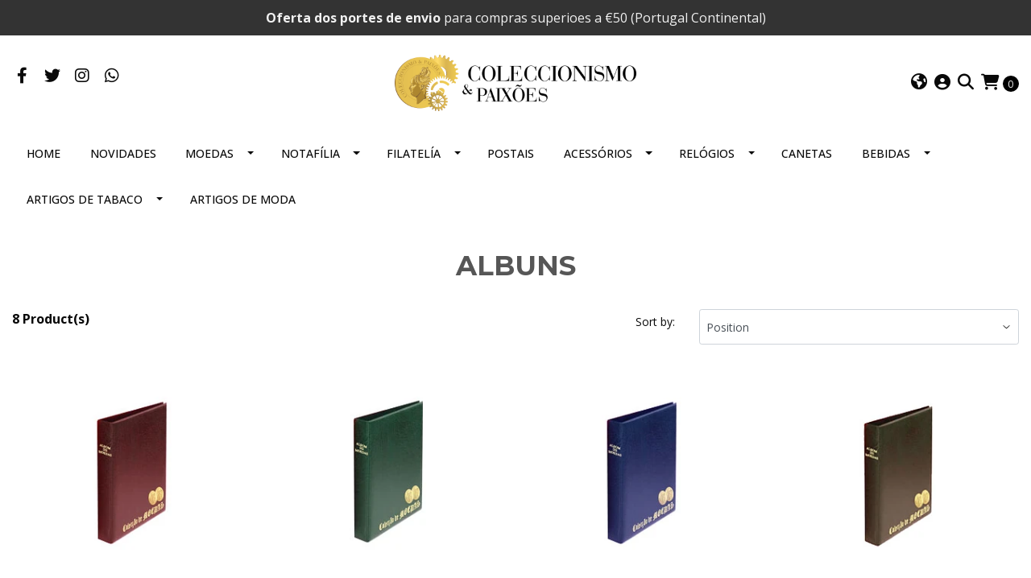

--- FILE ---
content_type: text/html; charset=utf-8
request_url: https://www.coleccionismoepaixoes.com/en/acessorios/albuns
body_size: 16615
content:
<!DOCTYPE html>
<!--[if IE 9]><html class="lt-ie10" lang="en" > <![endif]-->
<html class="no-js" lang="en" xmlns="http://www.w3.org/1999/xhtml"> <!--<![endif]-->
<head>
  <title>ALBUNS</title>

  <meta http-equiv="Content-Type" content="text/html; charset=utf-8" />
  <meta name="description" content="A Coleccionismo e Paixões, Lda, com o N.I.F. 508975980, é uma empresa com sede social em Avenida Professor Egas Moniz, Nº2 1ºB, 2800-064 Almada, com a autorização de Actividade L3300216, providenciada pela Imprensa Nacional casa da Moeda, Constrastaria de Lisboa, como Retalhista de Ourivesaria sem estabelecimento, presta ao Cliente os Serviços d..." />
  <meta name="robots" content="follow, all" />

  <!-- Set the viewport width to device width for mobile -->
  <meta name="viewport" content="width=device-width, initial-scale=1.0" />

  <link rel="preconnect" href="https://images.jumpseller.com">
  <link rel="preconnect" href="https://cdnx.jumpseller.com">
  <link rel="preconnect" href="https://assets.jumpseller.com">

  

<!-- Facebook Meta tags for Product -->
<meta property="fb:app_id" content="283643215104248" />

  <meta property="og:title" content="ALBUNS" />
  <meta property="og:type" content="website" />
  
    
    
      <meta property="og:image" content="https://cdnx.jumpseller.com/coleccionismo-e-paixoes-lda/image/35037899/resize/1200/1200?1683718508" />
    
  



<meta property="og:description" content="A Coleccionismo e Paixões, Lda, com o N.I.F. 508975980, é uma empresa com sede social em Avenida Professor Egas Moniz, Nº2 1ºB, 2800-064 Almada, com a autorização de Actividade L3300216, providenciada pela Imprensa Nacional casa da Moeda, Constrastaria de Lisboa, como Retalhista de Ourivesaria sem estabelecimento, presta ao Cliente os Serviços d..." />
<meta property="og:url" content="https://www.coleccionismoepaixoes.com/en/acessorios/albuns" />
<meta property="og:site_name" content="Coleccionismo e Paixões, Lda" />
<meta name="twitter:card" content="summary" />


<meta property="og:locale" content="en" />

<meta property="og:locale:alternate" content="pt_PT" />

<meta property="og:locale:alternate" content="fr" />

<meta property="og:locale:alternate" content="de" />



  
  
  <link rel="alternate" hreflang="en" href="https://www.coleccionismoepaixoes.com/en/acessorios/albuns" />
  
  <link rel="alternate" hreflang="pt-PT" href="https://www.coleccionismoepaixoes.com/acessorios/albuns" />
  
  <link rel="alternate" hreflang="fr" href="https://www.coleccionismoepaixoes.com/fr/acessorios/albuns" />
  
  <link rel="alternate" hreflang="de" href="https://www.coleccionismoepaixoes.com/de/acessorios/albuns" />
  
  

  <link rel="canonical" href="https://www.coleccionismoepaixoes.com/en/acessorios/albuns">

  <script type="application/ld+json">
[
  {
    "@context": "http://schema.org",
    "@type": "BreadcrumbList",
    "itemListElement": [
      
        {
        "@type": "ListItem",
        "position": 1,
        "item": {
        "name": "Home",
        "@id": "/en/"
        }
        }
        ,
      
        {
        "@type": "ListItem",
        "position": 2,
        "item": {
        "name": "ACESSÓRIOS",
        "@id": "/en/acessorios"
        }
        }
        ,
      
        {
        "@type": "ListItem",
        "position": 3,
        "item": {
        "name": "ALBUNS"
        }
        }
        
      
    ]
  },
  {
    "@context": "http://schema.org/"
    
  }]
  </script>


  <script src="https://cdnjs.cloudflare.com/ajax/libs/jquery/3.4.1/jquery.min.js" integrity="sha384-vk5WoKIaW/vJyUAd9n/wmopsmNhiy+L2Z+SBxGYnUkunIxVxAv/UtMOhba/xskxh" crossorigin="anonymous" ></script>

  
    <link rel="apple-touch-icon" type="image/x-icon" href="https://cdnx.jumpseller.com/coleccionismo-e-paixoes-lda/image/34301001/resize/57/57?1681939659" sizes="57x57">
    <link rel="apple-touch-icon" type="image/x-icon" href="https://cdnx.jumpseller.com/coleccionismo-e-paixoes-lda/image/34301001/resize/60/60?1681939659" sizes="60x60">
    <link rel="apple-touch-icon" type="image/x-icon" href="https://cdnx.jumpseller.com/coleccionismo-e-paixoes-lda/image/34301001/resize/72/72?1681939659" sizes="72x72">
    <link rel="apple-touch-icon" type="image/x-icon" href="https://cdnx.jumpseller.com/coleccionismo-e-paixoes-lda/image/34301001/resize/76/76?1681939659" sizes="76x76">
    <link rel="apple-touch-icon" type="image/x-icon" href="https://cdnx.jumpseller.com/coleccionismo-e-paixoes-lda/image/34301001/resize/114/114?1681939659" sizes="114x114">
    <link rel="apple-touch-icon" type="image/x-icon" href="https://cdnx.jumpseller.com/coleccionismo-e-paixoes-lda/image/34301001/resize/120/120?1681939659" sizes="120x120">
    <link rel="apple-touch-icon" type="image/x-icon" href="https://cdnx.jumpseller.com/coleccionismo-e-paixoes-lda/image/34301001/resize/144/144?1681939659" sizes="144x144">
    <link rel="apple-touch-icon" type="image/x-icon" href="https://cdnx.jumpseller.com/coleccionismo-e-paixoes-lda/image/34301001/resize/152/152?1681939659" sizes="152x152">

    <link rel="icon" type="image/png" href="https://cdnx.jumpseller.com/coleccionismo-e-paixoes-lda/image/34301001/resize/196/196?1681939659" sizes="196x196">
    <link rel="icon" type="image/png" href="https://cdnx.jumpseller.com/coleccionismo-e-paixoes-lda/image/34301001/resize/160/160?1681939659" sizes="160x160">
    <link rel="icon" type="image/png" href="https://cdnx.jumpseller.com/coleccionismo-e-paixoes-lda/image/34301001/resize/96/96?1681939659" sizes="96x96">
    <link rel="icon" type="image/png" href="https://cdnx.jumpseller.com/coleccionismo-e-paixoes-lda/image/34301001/resize/32/32?1681939659" sizes="32x32">
    <link rel="icon" type="image/png" href="https://cdnx.jumpseller.com/coleccionismo-e-paixoes-lda/image/34301001/resize/16/16?1681939659" sizes="16x16">

  <meta name="msapplication-TileColor" content="#95b200">
  <meta name="theme-color" content="#ffffff">



  <link rel="stylesheet" href="//stackpath.bootstrapcdn.com/bootstrap/4.3.1/css/bootstrap.min.css" integrity="sha384-ggOyR0iXCbMQv3Xipma34MD+dH/1fQ784/j6cY/iJTQUOhcWr7x9JvoRxT2MZw1T" crossorigin="anonymous">

  <link rel="stylesheet" href="//assets.jumpseller.com/public/fontawesome/pro/6.3.0/all.css">

  
  <link rel="stylesheet" type="text/css" href="https://assets.jumpseller.com/store/coleccionismo-e-paixoes-lda/themes/577109/app.min.css?1766506500"/>
  <link rel="stylesheet" type="text/css" href="https://assets.jumpseller.com/store/coleccionismo-e-paixoes-lda/themes/577109/color_pickers.min.css?1766506500"/>

  
  <script src="//cdnjs.cloudflare.com/ajax/libs/OwlCarousel2/2.3.4/owl.carousel.min.js" integrity="sha256-pTxD+DSzIwmwhOqTFN+DB+nHjO4iAsbgfyFq5K5bcE0=" crossorigin="anonymous"></script>
  <link rel="stylesheet" href="//cdnjs.cloudflare.com/ajax/libs/OwlCarousel2/2.3.4/assets/owl.carousel.min.css">
  
  

  <link rel="preconnect" href="https://fonts.googleapis.com">
<link rel="preconnect" href="https://fonts.gstatic.com" crossorigin>
<link href="https://fonts.googleapis.com/css2?family=Open+Sans:ital,wght@0,100;0,200;0,300;0,400;0,500;0,600;0,700;0,800;1,100;1,200;1,300;1,400;1,500;1,600;1,700;1,800&family=Montserrat:ital,wght@0,100;0,200;0,300;0,400;0,500;0,600;0,700;0,800;1,100;1,200;1,300;1,400;1,500;1,600;1,700;1,800&family=Montserrat:ital,wght@0,100;0,200;0,300;0,400;0,500;0,600;0,700;0,800;1,100;1,200;1,300;1,400;1,500;1,600;1,700;1,800&display=swap" rel="stylesheet">

<style type="text/css">
  body {
    font-family: Open Sans !important;
  }

  h1, h2 {
    font-family: Montserrat !important;
  }

  h1 {
    font-size: 34px !important
  }

  .navbar-brand,
  .text-logo,
  h1.text-logo{
    font-family: Montserrat!important;
    font-size: 1.25em!important;
  }

  @media (min-width: 768px) {
    .navbar-brand,
    .text-logo,
    h1.text-logo {
      font-size: 40px!important;
    }
  }

  body  {
    font-size: 16px !important;
  }

  h2.block-header {
    font-size:28px !important
  }

  #main-menu li a {
    font-size: 14px !important;
  }

  .header-block .social a i,
  .header-block .header_actions-link i {
    font-size: 20px !important;
  }
</style>


  <!-- Autocomplete search -->
  
  <script src="https://cdn.jsdelivr.net/npm/@algolia/autocomplete-js@1.16.0/dist/umd/index.production.min.js" integrity="sha384-fZZuusWZz3FhxzgaN0ZQmDKF5cZW+HP+L8BHTjUi16SY5rRdPc75fmH2rB0Y5Xlz" crossorigin="anonymous" ></script>
  <script src="//assets.jumpseller.com/public/autocomplete/jumpseller-autocomplete@1.0.0.min.js" data-suggest-categories="false" defer="defer">
  </script>
  

  
<script>
  // Listener for swatch clicks when product block swatches are enabled
  function updateCarouselFromSwatch(productID, componentID, valueID) {
    const carousel = $(`#image-product-${productID}-${componentID}`);
    const variant = $(`[data-color-option-value="${valueID}"]`, carousel);
    const fallback = $('.carousel-default-item', carousel);

    if (carousel.length == 0) return;
    const item = variant.length == 0 ? fallback : variant;

    // When we click on the same swatch option, do nothing.
    // When there is no principal image, show the fallback product image.
    // Use bootstrap carousel or fallback to just setting active class and toggle with css
    if (carousel.carousel) {
      carousel.carousel(item.first().index());
    } else {
      $('.active', carousel).removeClass('active');
      item.first().addClass('active');
    }
  }

  // Listener for add-to-cart quantity updates, if they are shown
  function verifyAddToCartQuantity(productID, componentID) {
    const quantityInput = document.querySelector(`#input-qty-${productID}-${componentID}`);
    const maxAmount = quantityInput.max;
    if (parseInt(quantityInput.value) > parseInt(maxAmount)) {
      quantityInput.classList.add('maxStockQty');
      quantityInput.value = maxAmount;
    } else {
      quantityInput.classList.remove('maxStockQty');
      if (quantityInput.value < 0) quantityInput.value = 1;
    }
  }
</script>


  
<meta name="csrf-param" content="authenticity_token" />
<meta name="csrf-token" content="RAsfdOoTNVTLgva06qkVJ5OARIOTX7apsLB1KkcwhcgQyUNse5PLxXUm0bP3NpcpM6CQAFShVNkvfUqk4HQrmg" />






<script>
  // Pixel code

  // dont send fb events if page is rendered inside an iframe (like admin theme preview)
  if(window.self === window.top) {
    !function(f,b,e,v,n,t,s){if(f.fbq)return;n=f.fbq=function(){n.callMethod?
    n.callMethod.apply(n,arguments):n.queue.push(arguments)};if(!f._fbq)f._fbq=n;
    n.push=n;n.loaded=!0;n.version='2.0';n.agent='pljumpseller';n.queue=[];t=b.createElement(e);t.async=!0;
    t.src=v;s=b.getElementsByTagName(e)[0];s.parentNode.insertBefore(t,s)}(window,
    document,'script','https://connect.facebook.net/' + getNavigatorLocale() + '/fbevents.js');

    var data = {};

    data.currency = 'EUR';
    data.total = '0.0';
    data.products_count = '0';

    

    data.content_ids = [];
    data.contents = [];
    data.single_value = 0.0;

    // Line to enable Manual Only mode.
    fbq('set', 'autoConfig', false, '984235112945631');

    // FB Pixel Advanced Matching
    
    
    var advancedCustomerData = {
      'em' : '',
      'fn' : '',
      'ln' : '',
      'ph' : '',
      'ct' : '',
      'zp' : '',
      'country' : ''
    };

    var missingCustomerData = Object.values(advancedCustomerData).some(function(value) { return value.length == 0 });

    if(missingCustomerData) {
      fbq('init', '984235112945631');
    } else {
      fbq('init', '984235112945631', advancedCustomerData);
    }

    // PageView - build audience views (default FB Pixel behaviour)
    fbq('track', 'PageView');

    // AddToCart - released on page load after a product was added to cart
    

    // track conversion events, ordered by importance (not in this doc)
    // https://developers.facebook.com/docs/facebook-pixel/api-reference%23events

    
      // ViewContent - When a key page is viewed such as a category page
      
        fbq('track', 'ViewContent', {
          source: 'Jumpseller',
          value: 0,
          currency: data.currency,
          content_name: document.title,
          referrer: document.referrer,
          userAgent: navigator.userAgent,
          language: navigator.language
        });
      

    

    function getNavigatorLocale(){
      return navigator.language.replace(/-/g,'_')
    }
  }
</script>





<script src="https://files.jumpseller.com/javascripts/dist/jumpseller-2.0.0.js" defer="defer"></script></head>

<body>
  <!--[if lt IE 8]>
  <p class="browsehappy">You are using an <strong>outdated</strong> browser. Please <a href="http://browsehappy.com/">upgrade your browser</a> to improve your experience.</p>
  <![endif]-->

  

  
  <!-- Fixed Top Bar -->
  <div class="fixed-top nav-bar message-top">
    <div class=" container  text-center">
      <b>Oferta dos portes de envio</b> para compras superioes a €50 (Portugal Continental)
    </div>
  </div>

<header>
  <div class="container  header-block trsn py-lg-4 py-0">
    <div class="row align-items-center no-gutters">
      <div class="col-lg-4 col-md-3 col-2">
        <ul class="social d-none d-lg-block list-inline">
          
            <li class="list-inline-item">
              <a href="https://www.facebook.com/coleccionismoepaixoes" class="trsn" title="Go to Facebook" target="_blank">
                <i class="fab fa-facebook-f fa-fw"></i>
              </a>
            </li>
          
          
            <li class="list-inline-item">
              <a href="https://www.twitter.com/paixoes_lda" class="trsn" title="Go to Twitter" target="_blank">
                <i class="fab fa-twitter fa-fw"></i>
              </a>
            </li>
          
          
          
            <li class="list-inline-item">
              <a href="https://www.instagram.com/coleccionismoepaixoes" class="trsn" title="Go to Instagram" target="_blank">
                <i class="fab fa-instagram fa-fw"></i>
              </a>
            </li>
          
          
            <li class="list-inline-item">
              <a
                href="https://api.whatsapp.com/send?phone=351910532171&text=Hello%20Coleccionismo e Paixões, Lda"
                class="trsn"
                title="WhatsApp"
                target="_blank"
              >
                <i class="fab fa-whatsapp fa-fw"></i>
              </a>
            </li>
          
          
          
        </ul>
      </div>
      <!-- Logo -->
      <div class="col-lg-4 col-md-6 col-8 text-center">
        <a href="https://www.coleccionismoepaixoes.com/en" title="Coleccionismo e Paixões, Lda">
          
            
            <img src="https://images.jumpseller.com/store/coleccionismo-e-paixoes-lda/store/logo/CPsite.png?1682699027" class="navbar-brand store-image img-fluid" alt="Coleccionismo e Paixões, Lda">
          
        </a>
      </div>
      <div class="col-lg-4 col-md-3 col-2">
        <ul class="list-inline text-right header_actions m-0">
          
          
            <li class="list-inline-item d-none d-lg-inline-block">
              <div class="dropdown">
                
                  
                    <div
                      id="langMenuButton"
                      data-toggle="dropdown"
                      aria-haspopup="true"
                      aria-expanded="false"
                      role="button"
                      class="header_actions-link"
                    >
                      <i
                        class="fas fa-globe-americas"
                        data-toggle="tooltip"
                        title="Choose a Language"
                        data-placement="top"
                      ></i>
                    </div>
                  
                
                  
                
                  
                
                  
                
                <div class="dropdown-menu dropdown-menu-right" aria-labelledby="langMenuButton">
                  
                    <a href="https://www.coleccionismoepaixoes.com/en/acessorios/albuns" class="dropdown-item" title="English">en</a>
                  
                    <a href="https://www.coleccionismoepaixoes.com/acessorios/albuns" class="dropdown-item" title="Português (Portugal)">pt</a>
                  
                    <a href="https://www.coleccionismoepaixoes.com/fr/acessorios/albuns" class="dropdown-item" title="Français">fr</a>
                  
                    <a href="https://www.coleccionismoepaixoes.com/de/acessorios/albuns" class="dropdown-item" title="Deutsch">de</a>
                  
                </div>
              </div>
            </li>
          
          
            <li class="list-inline-item d-none d-lg-inline-block">
              <a
                href="/en/customer/login"
                id="login-link"
                class="header_actions-link"
                title="Login"
                data-toggle="tooltip"
                data-placement="top"
              >
                <i class="fas fa-user-circle"></i>
              </a>
            </li>
          
          
          <li class="list-inline-item d-none d-lg-inline-block">
            <button type="button" data-toggle="modal" data-target="#search_modal" class="p-0 header_actions-link">
              <i class="fas fa-search" data-toggle="tooltip" title="Search" data-placement="top"></i>
            </button>
            <div
              id="search_modal"
              class="modal fade"
              tabindex="-1"
              role="dialog"
              aria-labelledby="search_modal"
              aria-hidden="true"
            >
              <div class="modal-dialog" role="document">
                <div class="modal-content">
                  <div class="modal-header">
                    <h5 class="modal-title text-center d-block" id="search_modal">Search</h5>
                    <button type="button" class="close" data-dismiss="modal" aria-label="Close">
                      <i class="fas fa-times"></i>
                    </button>
                  </div>
                  <div class="modal-body">
                    <div class="jumpseller-autocomplete">
                      <form id="header_search-form" class="search-form" method="get" action="/en/search">
                        <input type="text" id="searchInput"  autocomplete="off" value="" name="q" class="form-control"  placeholder="Search for products" />
                        <button type="submit"><i class="fas fa-search"></i></button>
                      </form>
                    </div>
                  </div>
                </div>
              </div>
            </div>
          </li>
          
            <li class="list-inline-item cart">
              <a
                id="cart-link"
                href="/en/cart"
                title="Shopping Cart"
                class="header_actions-link"
                data-toggle="tooltip"
                data-placement="top"
              >
                <i class="fas fa-shopping-cart"></i>
                <span class="cart-size">0</span>
              </a>
            </li>
          
        </ul>
      </div>
    </div>
  </div>
</header>

<!-- Navigation -->
<nav
  id="main-menu"
  class="navbar-expand-md d-none d-lg-block vertical_menu"
>
  <div class="container collapse navbar-collapse" id="navbarsContainer">
    <ul class="navbar-nav m-auto">
      
        <li class="nav-item  ">
  <a href="/en/"  title="HOME" class="level-1 trsn nav-link" >HOME</a>
  
</li>



      
        <li class="nav-item  ">
  <a href="/en/novidades"  title="NOVIDADES" class="level-1 trsn nav-link" >NOVIDADES</a>
  
</li>



      
        <li class="nav-item dropdown ">
  <a href="/en/moedas"  title="MOEDAS" class="dropdown-toggle level-1 trsn nav-link" data-toggle="">MOEDAS</a>
  
    <ul class="dropdown-menu multi-level">
      
        <li class="nav-item dropdown ">
  <a href="/en/moedas/moedas-monarquia"  title="MOEDAS MONARQUIA" class="dropdown-toggle level-1 trsn nav-link" data-toggle="">MOEDAS MONARQUIA</a>
  
    <ul class="dropdown-menu multi-level">
      
        <li class="nav-item  ">
  <a href="/en/moedas/moedas-monarquia/1%C2%AA-dinastia"  title="1ª DINASTIA" class="level-1 trsn nav-link" >1ª DINASTIA</a>
  
</li>



      
        <li class="nav-item  ">
  <a href="/en/moedas/moedas-monarquia/2%C2%AA-dinastia"  title="2ª DINASTIA" class="level-1 trsn nav-link" >2ª DINASTIA</a>
  
</li>



      
        <li class="nav-item  ">
  <a href="/en/moedas/moedas-monarquia/3%C2%AA-dinastia"  title="3ª DINASTIA" class="level-1 trsn nav-link" >3ª DINASTIA</a>
  
</li>



      
        <li class="nav-item  ">
  <a href="/en/moedas/moedas-monarquia/d-joao-iv"  title="D. JOÃO IV" class="level-1 trsn nav-link" >D. JOÃO IV</a>
  
</li>



      
        <li class="nav-item  ">
  <a href="/en/moedas/moedas-monarquia/d-afonso-vi"  title="D. AFONSO VI" class="level-1 trsn nav-link" >D. AFONSO VI</a>
  
</li>



      
        <li class="nav-item  ">
  <a href="/en/moedas/moedas-monarquia/d-pedro"  title="D. PEDRO" class="level-1 trsn nav-link" >D. PEDRO</a>
  
</li>



      
        <li class="nav-item  ">
  <a href="/en/moedas/moedas-monarquia/d-pedro-ii"  title="D. PEDRO II" class="level-1 trsn nav-link" >D. PEDRO II</a>
  
</li>



      
        <li class="nav-item  ">
  <a href="/en/moedas/moedas-monarquia/d-joao-v"  title="D. JOÃO V" class="level-1 trsn nav-link" >D. JOÃO V</a>
  
</li>



      
        <li class="nav-item  ">
  <a href="/en/moedas/moedas-monarquia/d-maria-i-e-d-pedro-iii"  title="D. MARIA I E D. PEDRO III" class="level-1 trsn nav-link" >D. MARIA I E D. PEDRO III</a>
  
</li>



      
        <li class="nav-item  ">
  <a href="/en/moedas/moedas-monarquia/d-maria-i"  title="D. MARIA I" class="level-1 trsn nav-link" >D. MARIA I</a>
  
</li>



      
        <li class="nav-item  ">
  <a href="/en/moedas/moedas-monarquia/d-joao-pr"  title="D. JOÃO PR" class="level-1 trsn nav-link" >D. JOÃO PR</a>
  
</li>



      
        <li class="nav-item  ">
  <a href="/en/moedas/moedas-monarquia/d-joao-vi"  title="D. JOÃO VI" class="level-1 trsn nav-link" >D. JOÃO VI</a>
  
</li>



      
        <li class="nav-item  ">
  <a href="/en/moedas/moedas-monarquia/d-pedro-iv"  title="D. PEDRO IV" class="level-1 trsn nav-link" >D. PEDRO IV</a>
  
</li>



      
        <li class="nav-item  ">
  <a href="/en/moedas/moedas-monarquia/d-miguel-i"  title="D. MIGUEL I" class="level-1 trsn nav-link" >D. MIGUEL I</a>
  
</li>



      
        <li class="nav-item  ">
  <a href="/en/moedas/moedas-monarquia/d-maria-ii"  title="D. MARIA II" class="level-1 trsn nav-link" >D. MARIA II</a>
  
</li>



      
        <li class="nav-item  ">
  <a href="/en/moedas/moedas-monarquia/d-pedro-v"  title="D. PEDRO V" class="level-1 trsn nav-link" >D. PEDRO V</a>
  
</li>



      
        <li class="nav-item  ">
  <a href="/en/moedas/moedas-monarquia/d-luis-i"  title="D. LUIS I" class="level-1 trsn nav-link" >D. LUIS I</a>
  
</li>



      
        <li class="nav-item  ">
  <a href="/en/moedas/moedas-monarquia/d-carlos-i"  title="D. CARLOS I" class="level-1 trsn nav-link" >D. CARLOS I</a>
  
</li>



      
        <li class="nav-item  ">
  <a href="/en/moedas/moedas-monarquia/d-manuel-ii"  title="D. MANUEL II" class="level-1 trsn nav-link" >D. MANUEL II</a>
  
</li>



      
    </ul>
  
</li>



      
        <li class="nav-item dropdown ">
  <a href="/en/moedas/moedas-republica"  title="MOEDAS REPÚBLICA" class="dropdown-toggle level-1 trsn nav-link" data-toggle="">MOEDAS REPÚBLICA</a>
  
    <ul class="dropdown-menu multi-level">
      
        <li class="nav-item dropdown ">
  <a href="/en/moedas/moedas-republica/1%C2%AA-republica"  title="1ª REPÚBLICA" class="dropdown-toggle level-1 trsn nav-link" data-toggle="">1ª REPÚBLICA</a>
  
    <ul class="dropdown-menu multi-level">
      
        <li class="nav-item  ">
  <a href="/en/moedas/moedas-republica/1%C2%AA-republica/1-centavo"  title="1 CENTAVO" class="level-1 trsn nav-link" >1 CENTAVO</a>
  
</li>



      
        <li class="nav-item  ">
  <a href="/en/moedas/moedas-republica/1%C2%AA-republica/2-centavos"  title="2 CENTAVOS" class="level-1 trsn nav-link" >2 CENTAVOS</a>
  
</li>



      
        <li class="nav-item  ">
  <a href="/en/moedas/moedas-republica/1%C2%AA-republica/4-centavos"  title="4 CENTAVOS" class="level-1 trsn nav-link" >4 CENTAVOS</a>
  
</li>



      
        <li class="nav-item  ">
  <a href="/en/moedas/moedas-republica/1%C2%AA-republica/5-centavos"  title="5 CENTAVOS" class="level-1 trsn nav-link" >5 CENTAVOS</a>
  
</li>



      
        <li class="nav-item  ">
  <a href="/en/moedas/moedas-republica/1%C2%AA-republica/10-centavos"  title="10 CENTAVOS" class="level-1 trsn nav-link" >10 CENTAVOS</a>
  
</li>



      
        <li class="nav-item  ">
  <a href="/en/moedas/moedas-republica/1%C2%AA-republica/20-centavos"  title="20 CENTAVOS" class="level-1 trsn nav-link" >20 CENTAVOS</a>
  
</li>



      
        <li class="nav-item  ">
  <a href="/en/moedas/moedas-republica/1%C2%AA-republica/50-centavos"  title="50 CENTAVOS" class="level-1 trsn nav-link" >50 CENTAVOS</a>
  
</li>



      
        <li class="nav-item  ">
  <a href="/en/moedas/moedas-republica/1%C2%AA-republica/1-escudo"  title="1 ESCUDO" class="level-1 trsn nav-link" >1 ESCUDO</a>
  
</li>



      
    </ul>
  
</li>



      
        <li class="nav-item dropdown ">
  <a href="/en/moedas/moedas-republica/2%C2%AA-republica"  title="2ª REPÚBLICA" class="dropdown-toggle level-1 trsn nav-link" data-toggle="">2ª REPÚBLICA</a>
  
    <ul class="dropdown-menu multi-level">
      
        <li class="nav-item  ">
  <a href="/en/moedas/moedas-republica/2%C2%AA-republica/10-centavos"  title="10 CENTAVOS" class="level-1 trsn nav-link" >10 CENTAVOS</a>
  
</li>



      
        <li class="nav-item  ">
  <a href="/en/moedas/moedas-republica/2%C2%AA-republica/x-centavos"  title="X CENTAVOS" class="level-1 trsn nav-link" >X CENTAVOS</a>
  
</li>



      
        <li class="nav-item  ">
  <a href="/en/moedas/moedas-republica/2%C2%AA-republica/xx-centavos"  title="XX CENTAVOS" class="level-1 trsn nav-link" >XX CENTAVOS</a>
  
</li>



      
        <li class="nav-item  ">
  <a href="/en/moedas/moedas-republica/2%C2%AA-republica/50-centavos"  title="50 CENTAVOS" class="level-1 trsn nav-link" >50 CENTAVOS</a>
  
</li>



      
        <li class="nav-item  ">
  <a href="/en/moedas/moedas-republica/2%C2%AA-republica/1-escudo"  title="1 ESCUDO" class="level-1 trsn nav-link" >1 ESCUDO</a>
  
</li>



      
        <li class="nav-item  ">
  <a href="/en/moedas/moedas-republica/2%C2%AA-republica/250-escudos"  title="2.50 ESCUDOS" class="level-1 trsn nav-link" >2.50 ESCUDOS</a>
  
</li>



      
        <li class="nav-item  ">
  <a href="/en/moedas/moedas-republica/2%C2%AA-republica/5-escudos"  title="5 ESCUDOS" class="level-1 trsn nav-link" >5 ESCUDOS</a>
  
</li>



      
        <li class="nav-item  ">
  <a href="/en/moedas/moedas-republica/2%C2%AA-republica/10-escudos"  title="10 ESCUDOS" class="level-1 trsn nav-link" >10 ESCUDOS</a>
  
</li>



      
        <li class="nav-item  ">
  <a href="/en/moedas/moedas-republica/2%C2%AA-republica/20-escudos"  title="20 ESCUDOS" class="level-1 trsn nav-link" >20 ESCUDOS</a>
  
</li>



      
        <li class="nav-item  ">
  <a href="/en/moedas/moedas-republica/2%C2%AA-republica/50-escudos"  title="50 ESCUDOS" class="level-1 trsn nav-link" >50 ESCUDOS</a>
  
</li>



      
    </ul>
  
</li>



      
        <li class="nav-item dropdown ">
  <a href="/en/moedas/moedas-republica/novo-sistema"  title="NOVO SISTEMA" class="dropdown-toggle level-1 trsn nav-link" data-toggle="">NOVO SISTEMA</a>
  
    <ul class="dropdown-menu multi-level">
      
        <li class="nav-item  ">
  <a href="/en/moedas/moedas-republica/novo-sistema/1-escudo"  title="1 ESCUDO" class="level-1 trsn nav-link" >1 ESCUDO</a>
  
</li>



      
        <li class="nav-item  ">
  <a href="/en/moedas/moedas-republica/novo-sistema/5-escudos"  title="5 ESCUDOS" class="level-1 trsn nav-link" >5 ESCUDOS</a>
  
</li>



      
        <li class="nav-item  ">
  <a href="/en/moedas/moedas-republica/novo-sistema/10-escudos"  title="10 ESCUDOS" class="level-1 trsn nav-link" >10 ESCUDOS</a>
  
</li>



      
        <li class="nav-item  ">
  <a href="/en/moedas/moedas-republica/novo-sistema/25-escudos"  title="25 ESCUDOS" class="level-1 trsn nav-link" >25 ESCUDOS</a>
  
</li>



      
        <li class="nav-item  ">
  <a href="/en/moedas/moedas-republica/novo-sistema/20-escudos"  title="20 ESCUDOS" class="level-1 trsn nav-link" >20 ESCUDOS</a>
  
</li>



      
        <li class="nav-item  ">
  <a href="/en/moedas/moedas-republica/novo-sistema/50-escudos"  title="50 ESCUDOS" class="level-1 trsn nav-link" >50 ESCUDOS</a>
  
</li>



      
        <li class="nav-item  ">
  <a href="/en/moedas/moedas-republica/novo-sistema/100-escudos"  title="100 ESCUDOS" class="level-1 trsn nav-link" >100 ESCUDOS</a>
  
</li>



      
        <li class="nav-item  ">
  <a href="/en/moedas/moedas-republica/novo-sistema/200-escudos"  title="200 ESCUDOS" class="level-1 trsn nav-link" >200 ESCUDOS</a>
  
</li>



      
        <li class="nav-item  ">
  <a href="/en/moedas/moedas-republica/novo-sistema/250-escudos"  title="250 ESCUDOS" class="level-1 trsn nav-link" >250 ESCUDOS</a>
  
</li>



      
        <li class="nav-item  ">
  <a href="/en/moedas/moedas-republica/novo-sistema/500-escudos"  title="500 ESCUDOS" class="level-1 trsn nav-link" >500 ESCUDOS</a>
  
</li>



      
        <li class="nav-item  ">
  <a href="/en/moedas/moedas-republica/novo-sistema/1000-escudos"  title="1000 ESCUDOS" class="level-1 trsn nav-link" >1000 ESCUDOS</a>
  
</li>



      
    </ul>
  
</li>



      
        <li class="nav-item dropdown ">
  <a href="/en/moedas/moedas-republica/incm-proof"  title="INCM PROOF" class="dropdown-toggle level-1 trsn nav-link" data-toggle="">INCM PROOF</a>
  
    <ul class="dropdown-menu multi-level">
      
        <li class="nav-item  ">
  <a href="/en/moedas/moedas-republica/incm-proof/ouro"  title="OURO" class="level-1 trsn nav-link" >OURO</a>
  
</li>



      
        <li class="nav-item  ">
  <a href="/en/moedas/moedas-republica/incm-proof/series-anuais"  title="SÉRIES ANUAIS" class="level-1 trsn nav-link" >SÉRIES ANUAIS</a>
  
</li>



      
        <li class="nav-item  ">
  <a href="/en/moedas/moedas-republica/incm-proof/comemorativas"  title="COMEMORATIVAS" class="level-1 trsn nav-link" >COMEMORATIVAS</a>
  
</li>



      
    </ul>
  
</li>



      
        <li class="nav-item dropdown ">
  <a href="/en/moedas/moedas-republica/incm-bnc"  title="INCM BNC" class="dropdown-toggle level-1 trsn nav-link" data-toggle="">INCM BNC</a>
  
    <ul class="dropdown-menu multi-level">
      
        <li class="nav-item  ">
  <a href="/en/moedas/moedas-republica/incm-bnc/series-anuais"  title="SÉRIES ANUAIS" class="level-1 trsn nav-link" >SÉRIES ANUAIS</a>
  
</li>



      
        <li class="nav-item  ">
  <a href="/en/moedas/moedas-republica/incm-bnc/comemorativas"  title="COMEMORATIVAS" class="level-1 trsn nav-link" >COMEMORATIVAS</a>
  
</li>



      
    </ul>
  
</li>



      
        <li class="nav-item  ">
  <a href="/en/moedas/moedas-republica/rolos"  title="ROLOS" class="level-1 trsn nav-link" >ROLOS</a>
  
</li>



      
    </ul>
  
</li>



      
        <li class="nav-item dropdown ">
  <a href="/en/moedas/moedas-colonias"  title="MOEDAS COLÓNIAS" class="dropdown-toggle level-1 trsn nav-link" data-toggle="">MOEDAS COLÓNIAS</a>
  
    <ul class="dropdown-menu multi-level">
      
        <li class="nav-item  ">
  <a href="/en/moedas/moedas-colonias/angola"  title="ANGOLA" class="level-1 trsn nav-link" >ANGOLA</a>
  
</li>



      
        <li class="nav-item  ">
  <a href="/en/moedas/moedas-colonias/brasil"  title="BRASIL" class="level-1 trsn nav-link" >BRASIL</a>
  
</li>



      
        <li class="nav-item  ">
  <a href="/en/moedas/moedas-colonias/cabo-verde"  title="CABO VERDE" class="level-1 trsn nav-link" >CABO VERDE</a>
  
</li>



      
        <li class="nav-item  ">
  <a href="/en/moedas/moedas-colonias/guine"  title="GUINÉ" class="level-1 trsn nav-link" >GUINÉ</a>
  
</li>



      
        <li class="nav-item  ">
  <a href="/en/moedas/moedas-colonias/india"  title="ÍNDIA" class="level-1 trsn nav-link" >ÍNDIA</a>
  
</li>



      
        <li class="nav-item  ">
  <a href="/en/moedas/moedas-colonias/macau"  title="MACAU" class="level-1 trsn nav-link" >MACAU</a>
  
</li>



      
        <li class="nav-item  ">
  <a href="/en/moedas/moedas-colonias/mocambique"  title="MOÇAMBIQUE" class="level-1 trsn nav-link" >MOÇAMBIQUE</a>
  
</li>



      
        <li class="nav-item  ">
  <a href="/en/moedas/moedas-colonias/sao-tome-e-principe"  title="SÃO TOMÉ E PRINCIPE" class="level-1 trsn nav-link" >SÃO TOMÉ E PRINCIPE</a>
  
</li>



      
        <li class="nav-item  ">
  <a href="/en/moedas/moedas-colonias/timor"  title="TIMOR" class="level-1 trsn nav-link" >TIMOR</a>
  
</li>



      
    </ul>
  
</li>



      
        <li class="nav-item dropdown ">
  <a href="/en/moedas/moedas-euro"  title="MOEDAS EURO" class="dropdown-toggle level-1 trsn nav-link" data-toggle="">MOEDAS EURO</a>
  
    <ul class="dropdown-menu multi-level">
      
        <li class="nav-item dropdown ">
  <a href="/en/moedas/moedas-euro/portugal"  title="PORTUGAL" class="dropdown-toggle level-1 trsn nav-link" data-toggle="">PORTUGAL</a>
  
    <ul class="dropdown-menu multi-level">
      
        <li class="nav-item dropdown ">
  <a href="/en/moedas/moedas-euro/portugal/incm-bnc"  title="INCM BNC" class="dropdown-toggle level-1 trsn nav-link" data-toggle="">INCM BNC</a>
  
    <ul class="dropdown-menu multi-level">
      
        <li class="nav-item  ">
  <a href="/en/moedas/moedas-euro/portugal/incm-bnc/bnc-series-anuais"  title="BNC SÉRIES ANUAIS" class="level-1 trsn nav-link" >BNC SÉRIES ANUAIS</a>
  
</li>



      
        <li class="nav-item  ">
  <a href="/en/moedas/moedas-euro/portugal/incm-bnc/bebe-series-anuais"  title="BÉBÉ SÉRIES ANUAIS" class="level-1 trsn nav-link" >BÉBÉ SÉRIES ANUAIS</a>
  
</li>



      
        <li class="nav-item  ">
  <a href="/en/moedas/moedas-euro/portugal/incm-bnc/fdc-series-anuais"  title="FDC SÉRIES ANUAIS" class="level-1 trsn nav-link" >FDC SÉRIES ANUAIS</a>
  
</li>



      
        <li class="nav-item  ">
  <a href="/en/moedas/moedas-euro/portugal/incm-bnc/bnc-2-euros"  title="BNC 2 EUROS" class="level-1 trsn nav-link" >BNC 2 EUROS</a>
  
</li>



      
    </ul>
  
</li>



      
        <li class="nav-item dropdown ">
  <a href="/en/moedas/moedas-euro/portugal/incm-proof"  title="INCM PROOF" class="dropdown-toggle level-1 trsn nav-link" data-toggle="">INCM PROOF</a>
  
    <ul class="dropdown-menu multi-level">
      
        <li class="nav-item  ">
  <a href="/en/moedas/moedas-euro/portugal/incm-proof/series-anuais"  title="SÉRIES ANUAIS" class="level-1 trsn nav-link" >SÉRIES ANUAIS</a>
  
</li>



      
        <li class="nav-item  ">
  <a href="/en/moedas/moedas-euro/portugal/incm-proof/comemorativas"  title="COMEMORATIVAS" class="level-1 trsn nav-link" >COMEMORATIVAS</a>
  
</li>



      
        <li class="nav-item  ">
  <a href="/en/moedas/moedas-euro/portugal/incm-proof/2-euros"  title="2 EUROS" class="level-1 trsn nav-link" >2 EUROS</a>
  
</li>



      
    </ul>
  
</li>



      
        <li class="nav-item  ">
  <a href="/en/moedas/moedas-euro/portugal/incm-ouro"  title="INCM OURO" class="level-1 trsn nav-link" >INCM OURO</a>
  
</li>



      
        <li class="nav-item dropdown ">
  <a href="/en/moedas/moedas-euro/portugal/comemorativas"  title="COMEMORATIVAS" class="dropdown-toggle level-1 trsn nav-link" data-toggle="">COMEMORATIVAS</a>
  
    <ul class="dropdown-menu multi-level">
      
        <li class="nav-item  ">
  <a href="/en/moedas/moedas-euro/portugal/comemorativas/100-euro"  title="1.00 EURO" class="level-1 trsn nav-link" >1.00 EURO</a>
  
</li>



      
        <li class="nav-item  ">
  <a href="/en/moedas/moedas-euro/portugal/comemorativas/200-euros"  title="2.00 EUROS" class="level-1 trsn nav-link" >2.00 EUROS</a>
  
</li>



      
        <li class="nav-item  ">
  <a href="/en/moedas/moedas-euro/portugal/comemorativas/150-euro"  title="1.50 EURO" class="level-1 trsn nav-link" >1.50 EURO</a>
  
</li>



      
        <li class="nav-item  ">
  <a href="/en/moedas/moedas-euro/portugal/comemorativas/250-euros"  title="2.50 EUROS" class="level-1 trsn nav-link" >2.50 EUROS</a>
  
</li>



      
        <li class="nav-item  ">
  <a href="/en/moedas/moedas-euro/portugal/comemorativas/500-euros"  title="5.00 EUROS" class="level-1 trsn nav-link" >5.00 EUROS</a>
  
</li>



      
        <li class="nav-item  ">
  <a href="/en/moedas/moedas-euro/portugal/comemorativas/750-euros"  title="7.50 EUROS" class="level-1 trsn nav-link" >7.50 EUROS</a>
  
</li>



      
        <li class="nav-item  ">
  <a href="/en/moedas/moedas-euro/portugal/comemorativas/800-euros"  title="8.00 EUROS" class="level-1 trsn nav-link" >8.00 EUROS</a>
  
</li>



      
        <li class="nav-item  ">
  <a href="/en/moedas/moedas-euro/portugal/comemorativas/1000-euros"  title="10.00 EUROS" class="level-1 trsn nav-link" >10.00 EUROS</a>
  
</li>



      
    </ul>
  
</li>



      
    </ul>
  
</li>



      
        <li class="nav-item dropdown ">
  <a href="/en/moedas/moedas-euro/restantes-paises"  title="RESTANTES PAÍSES" class="dropdown-toggle level-1 trsn nav-link" data-toggle="">RESTANTES PAÍSES</a>
  
    <ul class="dropdown-menu multi-level">
      
        <li class="nav-item  ">
  <a href="/en/moedas/moedas-euro/restantes-paises/alemanha"  title="ALEMANHA" class="level-1 trsn nav-link" >ALEMANHA</a>
  
</li>



      
        <li class="nav-item  ">
  <a href="/en/moedas/moedas-euro/restantes-paises/austria"  title="ÁUSTRIA" class="level-1 trsn nav-link" >ÁUSTRIA</a>
  
</li>



      
        <li class="nav-item  ">
  <a href="/en/moedas/moedas-euro/restantes-paises/belgica"  title="BÉLGICA" class="level-1 trsn nav-link" >BÉLGICA</a>
  
</li>



      
        <li class="nav-item  ">
  <a href="/en/moedas/moedas-euro/restantes-paises/bulgaria"  title="BULGÁRIA" class="level-1 trsn nav-link" >BULGÁRIA</a>
  
</li>



      
        <li class="nav-item  ">
  <a href="/en/moedas/moedas-euro/restantes-paises/chipre"  title="CHIPRE" class="level-1 trsn nav-link" >CHIPRE</a>
  
</li>



      
        <li class="nav-item  ">
  <a href="/en/moedas/moedas-euro/restantes-paises/croacia"  title="CROÁCIA" class="level-1 trsn nav-link" >CROÁCIA</a>
  
</li>



      
        <li class="nav-item  ">
  <a href="/en/moedas/moedas-euro/restantes-paises/eslovaquia"  title="ESLOVÁQUIA" class="level-1 trsn nav-link" >ESLOVÁQUIA</a>
  
</li>



      
        <li class="nav-item  ">
  <a href="/en/moedas/moedas-euro/restantes-paises/eslovenia"  title="ESLOVÉNIA" class="level-1 trsn nav-link" >ESLOVÉNIA</a>
  
</li>



      
        <li class="nav-item  ">
  <a href="/en/moedas/moedas-euro/restantes-paises/espanha"  title="ESPANHA" class="level-1 trsn nav-link" >ESPANHA</a>
  
</li>



      
        <li class="nav-item  ">
  <a href="/en/moedas/moedas-euro/restantes-paises/estonia"  title="ESTÓNIA" class="level-1 trsn nav-link" >ESTÓNIA</a>
  
</li>



      
        <li class="nav-item  ">
  <a href="/en/moedas/moedas-euro/restantes-paises/finlandia"  title="FINLÂNDIA" class="level-1 trsn nav-link" >FINLÂNDIA</a>
  
</li>



      
        <li class="nav-item  ">
  <a href="/en/moedas/moedas-euro/restantes-paises/franca"  title="FRANÇA" class="level-1 trsn nav-link" >FRANÇA</a>
  
</li>



      
        <li class="nav-item  ">
  <a href="/en/moedas/moedas-euro/restantes-paises/grecia"  title="GRÉCIA" class="level-1 trsn nav-link" >GRÉCIA</a>
  
</li>



      
        <li class="nav-item  ">
  <a href="/en/moedas/moedas-euro/restantes-paises/holanda"  title="HOLANDA" class="level-1 trsn nav-link" >HOLANDA</a>
  
</li>



      
        <li class="nav-item  ">
  <a href="/en/moedas/moedas-euro/restantes-paises/irlanda"  title="IRLANDA" class="level-1 trsn nav-link" >IRLANDA</a>
  
</li>



      
        <li class="nav-item  ">
  <a href="/en/moedas/moedas-euro/restantes-paises/italia"  title="ITÁLIA" class="level-1 trsn nav-link" >ITÁLIA</a>
  
</li>



      
        <li class="nav-item  ">
  <a href="/en/moedas/moedas-euro/restantes-paises/letonia"  title="LETÓNIA" class="level-1 trsn nav-link" >LETÓNIA</a>
  
</li>



      
        <li class="nav-item  ">
  <a href="/en/moedas/moedas-euro/restantes-paises/lituania"  title="LITUÂNIA" class="level-1 trsn nav-link" >LITUÂNIA</a>
  
</li>



      
        <li class="nav-item  ">
  <a href="/en/moedas/moedas-euro/restantes-paises/luxemburgo"  title="LUXEMBURGO" class="level-1 trsn nav-link" >LUXEMBURGO</a>
  
</li>



      
        <li class="nav-item  ">
  <a href="/en/moedas/moedas-euro/restantes-paises/malta"  title="MALTA" class="level-1 trsn nav-link" >MALTA</a>
  
</li>



      
        <li class="nav-item  ">
  <a href="/en/moedas/moedas-euro/restantes-paises/monaco"  title="MÓNACO" class="level-1 trsn nav-link" >MÓNACO</a>
  
</li>



      
        <li class="nav-item  ">
  <a href="/en/moedas/moedas-euro/restantes-paises/sao-marino"  title="SÃO MARINO" class="level-1 trsn nav-link" >SÃO MARINO</a>
  
</li>



      
        <li class="nav-item  ">
  <a href="/en/moedas/moedas-euro/restantes-paises/vaticano"  title="VATICANO" class="level-1 trsn nav-link" >VATICANO</a>
  
</li>



      
    </ul>
  
</li>



      
    </ul>
  
</li>



      
        <li class="nav-item dropdown ">
  <a href="/en/moedas/moedas-ouro"  title="MOEDAS OURO" class="dropdown-toggle level-1 trsn nav-link" data-toggle="">MOEDAS OURO</a>
  
    <ul class="dropdown-menu multi-level">
      
        <li class="nav-item  ">
  <a href="/en/moedas/moedas-ouro/monarquia"  title="MONARQUIA" class="level-1 trsn nav-link" >MONARQUIA</a>
  
</li>



      
        <li class="nav-item  ">
  <a href="/en/moedas/moedas-ouro/republica"  title="REPÚBLICA" class="level-1 trsn nav-link" >REPÚBLICA</a>
  
</li>



      
        <li class="nav-item  ">
  <a href="/en/moedas/moedas-ouro/euro"  title="EURO" class="level-1 trsn nav-link" >EURO</a>
  
</li>



      
        <li class="nav-item  ">
  <a href="/en/moedas/moedas-ouro/libras"  title="LIBRAS" class="level-1 trsn nav-link" >LIBRAS</a>
  
</li>



      
        <li class="nav-item  ">
  <a href="/en/moedas/moedas-ouro/ouro-amoedado"  title="OURO AMOEDADO" class="level-1 trsn nav-link" >OURO AMOEDADO</a>
  
</li>



      
    </ul>
  
</li>



      
        <li class="nav-item dropdown ">
  <a href="/en/moedas/moedas-classicas"  title="MOEDAS CLÁSSICAS" class="dropdown-toggle level-1 trsn nav-link" data-toggle="">MOEDAS CLÁSSICAS</a>
  
    <ul class="dropdown-menu multi-level">
      
        <li class="nav-item  ">
  <a href="/en/moedas/moedas-classicas/moedas-gregas"  title="MOEDAS GREGAS" class="level-1 trsn nav-link" >MOEDAS GREGAS</a>
  
</li>



      
        <li class="nav-item  ">
  <a href="/en/moedas/moedas-classicas/moedas-ibericas"  title="MOEDAS IBÉRICAS" class="level-1 trsn nav-link" >MOEDAS IBÉRICAS</a>
  
</li>



      
        <li class="nav-item  ">
  <a href="/en/moedas/moedas-classicas/moedas-romanas"  title="MOEDAS ROMANAS" class="level-1 trsn nav-link" >MOEDAS ROMANAS</a>
  
</li>



      
        <li class="nav-item  ">
  <a href="/en/moedas/moedas-classicas/moedas-bizantinas"  title="MOEDAS BIZANTINAS" class="level-1 trsn nav-link" >MOEDAS BIZANTINAS</a>
  
</li>



      
    </ul>
  
</li>



      
        <li class="nav-item dropdown ">
  <a href="/en/moedas/moedas-estrangeiras"  title="MOEDAS ESTRANGEIRAS" class="dropdown-toggle level-1 trsn nav-link" data-toggle="">MOEDAS ESTRANGEIRAS</a>
  
    <ul class="dropdown-menu multi-level">
      
        <li class="nav-item  ">
  <a href="/en/moedas/moedas-estrangeiras/sets-correntes"  title="SET´S CORRENTES" class="level-1 trsn nav-link" >SET´S CORRENTES</a>
  
</li>



      
        <li class="nav-item  ">
  <a href="/en/moedas/moedas-estrangeiras/oncas-prata"  title="ONÇAS PRATA" class="level-1 trsn nav-link" >ONÇAS PRATA</a>
  
</li>



      
        <li class="nav-item  ">
  <a href="/en/moedas/moedas-estrangeiras/comemorativas"  title="COMEMORATIVAS" class="level-1 trsn nav-link" >COMEMORATIVAS</a>
  
</li>



      
    </ul>
  
</li>



      
        <li class="nav-item  ">
  <a href="/en/moedas/moedas-certeficadas"  title="MOEDAS CERTIFICADAS" class="level-1 trsn nav-link" >MOEDAS CERTIFICADAS</a>
  
</li>



      
    </ul>
  
</li>



      
        <li class="nav-item dropdown ">
  <a href="/en/notafilia"  title="NOTAFÍLIA" class="dropdown-toggle level-1 trsn nav-link" data-toggle="">NOTAFÍLIA</a>
  
    <ul class="dropdown-menu multi-level">
      
        <li class="nav-item  ">
  <a href="/en/notafilia/notas-banco-de-portugal"  title="NOTAS BANCO DE PORTUGAL" class="level-1 trsn nav-link" >NOTAS BANCO DE PORTUGAL</a>
  
</li>



      
        <li class="nav-item  ">
  <a href="/en/notafilia/notas-colonias"  title="NOTAS COLÓNIAS" class="level-1 trsn nav-link" >NOTAS COLÓNIAS</a>
  
</li>



      
        <li class="nav-item  ">
  <a href="/en/notafilia/notas-estrangeiras"  title="NOTAS ESTRANGEIRAS" class="level-1 trsn nav-link" >NOTAS ESTRANGEIRAS</a>
  
</li>



      
        <li class="nav-item  ">
  <a href="/en/notafilia/notas-certificadas"  title="NOTAS CERTIFICADAS" class="level-1 trsn nav-link" >NOTAS CERTIFICADAS</a>
  
</li>



      
        <li class="nav-item  ">
  <a href="/en/notafilia/notas-euro"  title="NOTAS EURO" class="level-1 trsn nav-link" >NOTAS EURO</a>
  
</li>



      
    </ul>
  
</li>



      
        <li class="nav-item dropdown ">
  <a href="/en/filatelia"  title="FILATELÍA" class="dropdown-toggle level-1 trsn nav-link" data-toggle="">FILATELÍA</a>
  
    <ul class="dropdown-menu multi-level">
      
        <li class="nav-item  ">
  <a href="/en/filatelia/series"  title="SÉRIES" class="level-1 trsn nav-link" >SÉRIES</a>
  
</li>



      
        <li class="nav-item  ">
  <a href="/en/filatelia/pacotes-de-selos"  title="PACOTES DE SELOS" class="level-1 trsn nav-link" >PACOTES DE SELOS</a>
  
</li>



      
        <li class="nav-item  ">
  <a href="/en/filatelia/livros-anuais-ctt"  title="LIVROS ANUAIS CTT" class="level-1 trsn nav-link" >LIVROS ANUAIS CTT</a>
  
</li>



      
        <li class="nav-item  ">
  <a href="/en/filatelia/livros-tematicos-ctt"  title="LIVROS TEMÁTICOS CTT" class="level-1 trsn nav-link" >LIVROS TEMÁTICOS CTT</a>
  
</li>



      
    </ul>
  
</li>



      
        <li class="nav-item  ">
  <a href="/en/postais"  title="POSTAIS" class="level-1 trsn nav-link" >POSTAIS</a>
  
</li>



      
        <li class="nav-item dropdown active">
  <a href="/en/acessorios"  title="ACESSÓRIOS" class="dropdown-toggle level-1 trsn nav-link" data-toggle="">ACESSÓRIOS</a>
  
    <ul class="dropdown-menu multi-level">
      
        <li class="nav-item  active">
  <a href="/en/acessorios/albuns"  title="ALBUNS" class="level-1 trsn nav-link" >ALBUNS</a>
  
</li>



      
        <li class="nav-item  ">
  <a href="/en/acessorios/alveolos-agrafar"  title="ALVÉOLOS AGRAFAR" class="level-1 trsn nav-link" >ALVÉOLOS AGRAFAR</a>
  
</li>



      
        <li class="nav-item  ">
  <a href="/en/acessorios/alveolos-autocolantes"  title="ALVÉOLOS AUTOCOLANTES" class="level-1 trsn nav-link" >ALVÉOLOS AUTOCOLANTES</a>
  
</li>



      
        <li class="nav-item  ">
  <a href="/en/acessorios/capsulas-moedas"  title="CAPSULAS MOEDAS" class="level-1 trsn nav-link" >CAPSULAS MOEDAS</a>
  
</li>



      
        <li class="nav-item  ">
  <a href="/en/acessorios/catalogos-e-livros"  title="CATÁLOGOS E LIVROS" class="level-1 trsn nav-link" >CATÁLOGOS E LIVROS</a>
  
</li>



      
        <li class="nav-item  ">
  <a href="/en/acessorios/folhas"  title="FOLHAS" class="level-1 trsn nav-link" >FOLHAS</a>
  
</li>



      
        <li class="nav-item  ">
  <a href="/en/acessorios/tabuleiros"  title="TABULEIROS" class="level-1 trsn nav-link" >TABULEIROS</a>
  
</li>



      
        <li class="nav-item  ">
  <a href="/en/acessorios/outros"  title="OUTROS" class="level-1 trsn nav-link" >OUTROS</a>
  
</li>



      
    </ul>
  
</li>



      
        <li class="nav-item dropdown ">
  <a href="/en/relogios"  title="RELÓGIOS" class="dropdown-toggle level-1 trsn nav-link" data-toggle="">RELÓGIOS</a>
  
    <ul class="dropdown-menu multi-level">
      
        <li class="nav-item  ">
  <a href="/en/relogiosrelogios-2-mao-1"  title="RELÓGIOS PULSO" class="level-1 trsn nav-link" >RELÓGIOS PULSO</a>
  
</li>



      
        <li class="nav-item  ">
  <a href="/en/relogios/relogios-vintage"  title="RELÓGIOS VINTAGE" class="level-1 trsn nav-link" >RELÓGIOS VINTAGE</a>
  
</li>



      
        <li class="nav-item  ">
  <a href="/en/relogios/relogios-bolso"  title="RELÓGIOS BOLSO" class="level-1 trsn nav-link" >RELÓGIOS BOLSO</a>
  
</li>



      
    </ul>
  
</li>



      
        <li class="nav-item  ">
  <a href="/en/canetas"  title="CANETAS" class="level-1 trsn nav-link" >CANETAS</a>
  
</li>



      
        <li class="nav-item dropdown ">
  <a href="/en/bebidas-1"  title="BEBIDAS" class="dropdown-toggle level-1 trsn nav-link" data-toggle="">BEBIDAS</a>
  
    <ul class="dropdown-menu multi-level">
      
        <li class="nav-item  ">
  <a href="/en/bebidas-1/aguardente"  title="AGUARDENTE" class="level-1 trsn nav-link" >AGUARDENTE</a>
  
</li>



      
        <li class="nav-item  ">
  <a href="/en/bebidas-1/cognac"  title="COGNAC" class="level-1 trsn nav-link" >COGNAC</a>
  
</li>



      
        <li class="nav-item  ">
  <a href="/en/bebidas-1/vinhos-do-porto"  title="VINHOS DO PORTO" class="level-1 trsn nav-link" >VINHOS DO PORTO</a>
  
</li>



      
        <li class="nav-item  ">
  <a href="/en/bebidas-1/vinhos"  title="VINHOS" class="level-1 trsn nav-link" >VINHOS</a>
  
</li>



      
        <li class="nav-item  ">
  <a href="/en/bebidas-1/whisky"  title="WHISKY" class="level-1 trsn nav-link" >WHISKY</a>
  
</li>



      
        <li class="nav-item  ">
  <a href="/en/bebidas-1/outras"  title="OUTRAS" class="level-1 trsn nav-link" >OUTRAS</a>
  
</li>



      
    </ul>
  
</li>



      
        <li class="nav-item dropdown ">
  <a href="/en/artigos-de-tabaco"  title="ARTIGOS DE TABACO" class="dropdown-toggle level-1 trsn nav-link" data-toggle="">ARTIGOS DE TABACO</a>
  
    <ul class="dropdown-menu multi-level">
      
        <li class="nav-item  ">
  <a href="/en/artigos-de-tabaco/cachimbos"  title="CACHIMBOS" class="level-1 trsn nav-link" >CACHIMBOS</a>
  
</li>



      
        <li class="nav-item  ">
  <a href="/en/artigos-de-tabaco/caixas-charutos"  title="CAIXAS CHARUTOS" class="level-1 trsn nav-link" >CAIXAS CHARUTOS</a>
  
</li>



      
    </ul>
  
</li>



      
        <li class="nav-item  ">
  <a href="/en/artigos-em-pele"  title="ARTIGOS DE MODA" class="level-1 trsn nav-link" >ARTIGOS DE MODA</a>
  
</li>



      
    </ul>
  </div>
</nav>
<script>
  $(function () {
    $('[data-toggle="tooltip"]').tooltip()
  })
  
    var $messageHeight = $(".message-top").outerHeight();
    $("header").css("padding-top", $messageHeight );
  
</script>


  <!-- Navigation Mobile -->
<div class="mobilenav d-lg-none trsn">
  <div class="menu-header">
    <div class="item item-1 trsn">
      <span>
        <i class="fas fa-search"></i>
      </span>
      <div class="jumpseller-autocomplete" data-input-wrapper-prefix="d-none" data-input-wrapper="w-100" data-panel="force-top-fixed popover" data-input="no-outline">
        <form id="search_mini_form_mobile" class="navbar-form form-inline trsn" method="get" action="/en/search">
          <input type="text" value="" name="q" class="form-text" onFocus="javascript:this.value=''" placeholder="Search for products" />
        </form>
      </div>
    </div>
    
      <div class="item item-2 trsn">
        
          
            <span>en<i class="fas fa-angle-down ml-2" aria-hidden="true"></i></span>
          
        
          
        
          
        
          
        
        <div class="lang-menu">
          <a href="https://www.coleccionismoepaixoes.com/en/acessorios/albuns" class="trsn" title="English">English</a><a href="https://www.coleccionismoepaixoes.com/acessorios/albuns" class="trsn" title="Português (Portugal)">Português (Portugal)</a><a href="https://www.coleccionismoepaixoes.com/fr/acessorios/albuns" class="trsn" title="Français">Français</a><a href="https://www.coleccionismoepaixoes.com/de/acessorios/albuns" class="trsn" title="Deutsch">Deutsch</a>
        </div>
      </div>
    
    

    <div class="nav-icon">
      <span></span>
      <span></span>
      <span></span>
      <span></span>
    </div>
  </div>
  <div class="menu-top"></div>
  <div class="mobilenav-inner">
    <ul class="menu-mobile trsn">
      
        <li class=" ">
  
  <a href="/en/" title="HOME" >HOME</a>
  

  
</li>

      
        <li class=" ">
  
  <a href="/en/novidades" title="NOVIDADES" >NOVIDADES</a>
  

  
</li>

      
        <li class="has-dropdown ">
  
  <a title="MOEDAS" class="level-1  first-trigger">MOEDAS <i class="fas fa-angle-right" aria-hidden="true"></i></a>
  

  
  <ul class="level-1 dropdown">
    <li><a title="Back" class="back-level-1"><i class="fas fa-angle-double-left" aria-hidden="true"></i> Back</a></li>
    <li><a title="MOEDAS" class="top-category" >MOEDAS</a></li>
    
    	<li class="has-dropdown ">
  
  <a title="MOEDAS MONARQUIA" class="level-2  last-trigger">MOEDAS MONARQUIA <i class="fas fa-angle-right" aria-hidden="true"></i></a>
  

  
  <ul class="level-2 dropdown">
    <li><a title="Back" class="back-level-2"><i class="fas fa-angle-double-left" aria-hidden="true"></i> Back</a></li>
    <li><a title="MOEDAS MONARQUIA" class="top-category" >MOEDAS MONARQUIA</a></li>
    
    	<li class=" ">
  
  <a href="/en/moedas/moedas-monarquia/1%C2%AA-dinastia" title="1ª DINASTIA" >1ª DINASTIA</a>
  

  
</li>

    
    	<li class=" ">
  
  <a href="/en/moedas/moedas-monarquia/2%C2%AA-dinastia" title="2ª DINASTIA" >2ª DINASTIA</a>
  

  
</li>

    
    	<li class=" ">
  
  <a href="/en/moedas/moedas-monarquia/3%C2%AA-dinastia" title="3ª DINASTIA" >3ª DINASTIA</a>
  

  
</li>

    
    	<li class=" ">
  
  <a href="/en/moedas/moedas-monarquia/d-joao-iv" title="D. JOÃO IV" >D. JOÃO IV</a>
  

  
</li>

    
    	<li class=" ">
  
  <a href="/en/moedas/moedas-monarquia/d-afonso-vi" title="D. AFONSO VI" >D. AFONSO VI</a>
  

  
</li>

    
    	<li class=" ">
  
  <a href="/en/moedas/moedas-monarquia/d-pedro" title="D. PEDRO" >D. PEDRO</a>
  

  
</li>

    
    	<li class=" ">
  
  <a href="/en/moedas/moedas-monarquia/d-pedro-ii" title="D. PEDRO II" >D. PEDRO II</a>
  

  
</li>

    
    	<li class=" ">
  
  <a href="/en/moedas/moedas-monarquia/d-joao-v" title="D. JOÃO V" >D. JOÃO V</a>
  

  
</li>

    
    	<li class=" ">
  
  <a href="/en/moedas/moedas-monarquia/d-maria-i-e-d-pedro-iii" title="D. MARIA I E D. PEDRO III" >D. MARIA I E D. PEDRO III</a>
  

  
</li>

    
    	<li class=" ">
  
  <a href="/en/moedas/moedas-monarquia/d-maria-i" title="D. MARIA I" >D. MARIA I</a>
  

  
</li>

    
    	<li class=" ">
  
  <a href="/en/moedas/moedas-monarquia/d-joao-pr" title="D. JOÃO PR" >D. JOÃO PR</a>
  

  
</li>

    
    	<li class=" ">
  
  <a href="/en/moedas/moedas-monarquia/d-joao-vi" title="D. JOÃO VI" >D. JOÃO VI</a>
  

  
</li>

    
    	<li class=" ">
  
  <a href="/en/moedas/moedas-monarquia/d-pedro-iv" title="D. PEDRO IV" >D. PEDRO IV</a>
  

  
</li>

    
    	<li class=" ">
  
  <a href="/en/moedas/moedas-monarquia/d-miguel-i" title="D. MIGUEL I" >D. MIGUEL I</a>
  

  
</li>

    
    	<li class=" ">
  
  <a href="/en/moedas/moedas-monarquia/d-maria-ii" title="D. MARIA II" >D. MARIA II</a>
  

  
</li>

    
    	<li class=" ">
  
  <a href="/en/moedas/moedas-monarquia/d-pedro-v" title="D. PEDRO V" >D. PEDRO V</a>
  

  
</li>

    
    	<li class=" ">
  
  <a href="/en/moedas/moedas-monarquia/d-luis-i" title="D. LUIS I" >D. LUIS I</a>
  

  
</li>

    
    	<li class=" ">
  
  <a href="/en/moedas/moedas-monarquia/d-carlos-i" title="D. CARLOS I" >D. CARLOS I</a>
  

  
</li>

    
    	<li class=" ">
  
  <a href="/en/moedas/moedas-monarquia/d-manuel-ii" title="D. MANUEL II" >D. MANUEL II</a>
  

  
</li>

    
    <li><a href="/en/moedas/moedas-monarquia" title="MOEDAS MONARQUIA" class="goto">Go to <span>MOEDAS MONARQUIA</span></a></li>
  </ul>
  
</li>

    
    	<li class="has-dropdown ">
  
  <a title="MOEDAS REPÚBLICA" class="level-2  last-trigger">MOEDAS REPÚBLICA <i class="fas fa-angle-right" aria-hidden="true"></i></a>
  

  
  <ul class="level-2 dropdown">
    <li><a title="Back" class="back-level-2"><i class="fas fa-angle-double-left" aria-hidden="true"></i> Back</a></li>
    <li><a title="MOEDAS REPÚBLICA" class="top-category" >MOEDAS REPÚBLICA</a></li>
    
    	<li class="has-dropdown ">
  
  <a title="1ª REPÚBLICA" class="level-3  last-trigger">1ª REPÚBLICA <i class="fas fa-angle-right" aria-hidden="true"></i></a>
  

  
  <ul class="level-3 dropdown">
    <li><a title="Back" class="back-level-3"><i class="fas fa-angle-double-left" aria-hidden="true"></i> Back</a></li>
    <li><a title="1ª REPÚBLICA" class="top-category" >1ª REPÚBLICA</a></li>
    
    	<li class=" ">
  
  <a href="/en/moedas/moedas-republica/1%C2%AA-republica/1-centavo" title="1 CENTAVO" >1 CENTAVO</a>
  

  
</li>

    
    	<li class=" ">
  
  <a href="/en/moedas/moedas-republica/1%C2%AA-republica/2-centavos" title="2 CENTAVOS" >2 CENTAVOS</a>
  

  
</li>

    
    	<li class=" ">
  
  <a href="/en/moedas/moedas-republica/1%C2%AA-republica/4-centavos" title="4 CENTAVOS" >4 CENTAVOS</a>
  

  
</li>

    
    	<li class=" ">
  
  <a href="/en/moedas/moedas-republica/1%C2%AA-republica/5-centavos" title="5 CENTAVOS" >5 CENTAVOS</a>
  

  
</li>

    
    	<li class=" ">
  
  <a href="/en/moedas/moedas-republica/1%C2%AA-republica/10-centavos" title="10 CENTAVOS" >10 CENTAVOS</a>
  

  
</li>

    
    	<li class=" ">
  
  <a href="/en/moedas/moedas-republica/1%C2%AA-republica/20-centavos" title="20 CENTAVOS" >20 CENTAVOS</a>
  

  
</li>

    
    	<li class=" ">
  
  <a href="/en/moedas/moedas-republica/1%C2%AA-republica/50-centavos" title="50 CENTAVOS" >50 CENTAVOS</a>
  

  
</li>

    
    	<li class=" ">
  
  <a href="/en/moedas/moedas-republica/1%C2%AA-republica/1-escudo" title="1 ESCUDO" >1 ESCUDO</a>
  

  
</li>

    
    <li><a href="/en/moedas/moedas-republica/1%C2%AA-republica" title="1ª REPÚBLICA" class="goto">Go to <span>1ª REPÚBLICA</span></a></li>
  </ul>
  
</li>

    
    	<li class="has-dropdown ">
  
  <a title="2ª REPÚBLICA" class="level-3  last-trigger">2ª REPÚBLICA <i class="fas fa-angle-right" aria-hidden="true"></i></a>
  

  
  <ul class="level-3 dropdown">
    <li><a title="Back" class="back-level-3"><i class="fas fa-angle-double-left" aria-hidden="true"></i> Back</a></li>
    <li><a title="2ª REPÚBLICA" class="top-category" >2ª REPÚBLICA</a></li>
    
    	<li class=" ">
  
  <a href="/en/moedas/moedas-republica/2%C2%AA-republica/10-centavos" title="10 CENTAVOS" >10 CENTAVOS</a>
  

  
</li>

    
    	<li class=" ">
  
  <a href="/en/moedas/moedas-republica/2%C2%AA-republica/x-centavos" title="X CENTAVOS" >X CENTAVOS</a>
  

  
</li>

    
    	<li class=" ">
  
  <a href="/en/moedas/moedas-republica/2%C2%AA-republica/xx-centavos" title="XX CENTAVOS" >XX CENTAVOS</a>
  

  
</li>

    
    	<li class=" ">
  
  <a href="/en/moedas/moedas-republica/2%C2%AA-republica/50-centavos" title="50 CENTAVOS" >50 CENTAVOS</a>
  

  
</li>

    
    	<li class=" ">
  
  <a href="/en/moedas/moedas-republica/2%C2%AA-republica/1-escudo" title="1 ESCUDO" >1 ESCUDO</a>
  

  
</li>

    
    	<li class=" ">
  
  <a href="/en/moedas/moedas-republica/2%C2%AA-republica/250-escudos" title="2.50 ESCUDOS" >2.50 ESCUDOS</a>
  

  
</li>

    
    	<li class=" ">
  
  <a href="/en/moedas/moedas-republica/2%C2%AA-republica/5-escudos" title="5 ESCUDOS" >5 ESCUDOS</a>
  

  
</li>

    
    	<li class=" ">
  
  <a href="/en/moedas/moedas-republica/2%C2%AA-republica/10-escudos" title="10 ESCUDOS" >10 ESCUDOS</a>
  

  
</li>

    
    	<li class=" ">
  
  <a href="/en/moedas/moedas-republica/2%C2%AA-republica/20-escudos" title="20 ESCUDOS" >20 ESCUDOS</a>
  

  
</li>

    
    	<li class=" ">
  
  <a href="/en/moedas/moedas-republica/2%C2%AA-republica/50-escudos" title="50 ESCUDOS" >50 ESCUDOS</a>
  

  
</li>

    
    <li><a href="/en/moedas/moedas-republica/2%C2%AA-republica" title="2ª REPÚBLICA" class="goto">Go to <span>2ª REPÚBLICA</span></a></li>
  </ul>
  
</li>

    
    	<li class="has-dropdown ">
  
  <a title="NOVO SISTEMA" class="level-3  last-trigger">NOVO SISTEMA <i class="fas fa-angle-right" aria-hidden="true"></i></a>
  

  
  <ul class="level-3 dropdown">
    <li><a title="Back" class="back-level-3"><i class="fas fa-angle-double-left" aria-hidden="true"></i> Back</a></li>
    <li><a title="NOVO SISTEMA" class="top-category" >NOVO SISTEMA</a></li>
    
    	<li class=" ">
  
  <a href="/en/moedas/moedas-republica/novo-sistema/1-escudo" title="1 ESCUDO" >1 ESCUDO</a>
  

  
</li>

    
    	<li class=" ">
  
  <a href="/en/moedas/moedas-republica/novo-sistema/5-escudos" title="5 ESCUDOS" >5 ESCUDOS</a>
  

  
</li>

    
    	<li class=" ">
  
  <a href="/en/moedas/moedas-republica/novo-sistema/10-escudos" title="10 ESCUDOS" >10 ESCUDOS</a>
  

  
</li>

    
    	<li class=" ">
  
  <a href="/en/moedas/moedas-republica/novo-sistema/25-escudos" title="25 ESCUDOS" >25 ESCUDOS</a>
  

  
</li>

    
    	<li class=" ">
  
  <a href="/en/moedas/moedas-republica/novo-sistema/20-escudos" title="20 ESCUDOS" >20 ESCUDOS</a>
  

  
</li>

    
    	<li class=" ">
  
  <a href="/en/moedas/moedas-republica/novo-sistema/50-escudos" title="50 ESCUDOS" >50 ESCUDOS</a>
  

  
</li>

    
    	<li class=" ">
  
  <a href="/en/moedas/moedas-republica/novo-sistema/100-escudos" title="100 ESCUDOS" >100 ESCUDOS</a>
  

  
</li>

    
    	<li class=" ">
  
  <a href="/en/moedas/moedas-republica/novo-sistema/200-escudos" title="200 ESCUDOS" >200 ESCUDOS</a>
  

  
</li>

    
    	<li class=" ">
  
  <a href="/en/moedas/moedas-republica/novo-sistema/250-escudos" title="250 ESCUDOS" >250 ESCUDOS</a>
  

  
</li>

    
    	<li class=" ">
  
  <a href="/en/moedas/moedas-republica/novo-sistema/500-escudos" title="500 ESCUDOS" >500 ESCUDOS</a>
  

  
</li>

    
    	<li class=" ">
  
  <a href="/en/moedas/moedas-republica/novo-sistema/1000-escudos" title="1000 ESCUDOS" >1000 ESCUDOS</a>
  

  
</li>

    
    <li><a href="/en/moedas/moedas-republica/novo-sistema" title="NOVO SISTEMA" class="goto">Go to <span>NOVO SISTEMA</span></a></li>
  </ul>
  
</li>

    
    	<li class="has-dropdown ">
  
  <a title="INCM PROOF" class="level-3  last-trigger">INCM PROOF <i class="fas fa-angle-right" aria-hidden="true"></i></a>
  

  
  <ul class="level-3 dropdown">
    <li><a title="Back" class="back-level-3"><i class="fas fa-angle-double-left" aria-hidden="true"></i> Back</a></li>
    <li><a title="INCM PROOF" class="top-category" >INCM PROOF</a></li>
    
    	<li class=" ">
  
  <a href="/en/moedas/moedas-republica/incm-proof/ouro" title="OURO" >OURO</a>
  

  
</li>

    
    	<li class=" ">
  
  <a href="/en/moedas/moedas-republica/incm-proof/series-anuais" title="SÉRIES ANUAIS" >SÉRIES ANUAIS</a>
  

  
</li>

    
    	<li class=" ">
  
  <a href="/en/moedas/moedas-republica/incm-proof/comemorativas" title="COMEMORATIVAS" >COMEMORATIVAS</a>
  

  
</li>

    
    <li><a href="/en/moedas/moedas-republica/incm-proof" title="INCM PROOF" class="goto">Go to <span>INCM PROOF</span></a></li>
  </ul>
  
</li>

    
    	<li class="has-dropdown ">
  
  <a title="INCM BNC" class="level-3  last-trigger">INCM BNC <i class="fas fa-angle-right" aria-hidden="true"></i></a>
  

  
  <ul class="level-3 dropdown">
    <li><a title="Back" class="back-level-3"><i class="fas fa-angle-double-left" aria-hidden="true"></i> Back</a></li>
    <li><a title="INCM BNC" class="top-category" >INCM BNC</a></li>
    
    	<li class=" ">
  
  <a href="/en/moedas/moedas-republica/incm-bnc/series-anuais" title="SÉRIES ANUAIS" >SÉRIES ANUAIS</a>
  

  
</li>

    
    	<li class=" ">
  
  <a href="/en/moedas/moedas-republica/incm-bnc/comemorativas" title="COMEMORATIVAS" >COMEMORATIVAS</a>
  

  
</li>

    
    <li><a href="/en/moedas/moedas-republica/incm-bnc" title="INCM BNC" class="goto">Go to <span>INCM BNC</span></a></li>
  </ul>
  
</li>

    
    	<li class=" ">
  
  <a href="/en/moedas/moedas-republica/rolos" title="ROLOS" >ROLOS</a>
  

  
</li>

    
    <li><a href="/en/moedas/moedas-republica" title="MOEDAS REPÚBLICA" class="goto">Go to <span>MOEDAS REPÚBLICA</span></a></li>
  </ul>
  
</li>

    
    	<li class="has-dropdown ">
  
  <a title="MOEDAS COLÓNIAS" class="level-2  last-trigger">MOEDAS COLÓNIAS <i class="fas fa-angle-right" aria-hidden="true"></i></a>
  

  
  <ul class="level-2 dropdown">
    <li><a title="Back" class="back-level-2"><i class="fas fa-angle-double-left" aria-hidden="true"></i> Back</a></li>
    <li><a title="MOEDAS COLÓNIAS" class="top-category" >MOEDAS COLÓNIAS</a></li>
    
    	<li class=" ">
  
  <a href="/en/moedas/moedas-colonias/angola" title="ANGOLA" >ANGOLA</a>
  

  
</li>

    
    	<li class=" ">
  
  <a href="/en/moedas/moedas-colonias/brasil" title="BRASIL" >BRASIL</a>
  

  
</li>

    
    	<li class=" ">
  
  <a href="/en/moedas/moedas-colonias/cabo-verde" title="CABO VERDE" >CABO VERDE</a>
  

  
</li>

    
    	<li class=" ">
  
  <a href="/en/moedas/moedas-colonias/guine" title="GUINÉ" >GUINÉ</a>
  

  
</li>

    
    	<li class=" ">
  
  <a href="/en/moedas/moedas-colonias/india" title="ÍNDIA" >ÍNDIA</a>
  

  
</li>

    
    	<li class=" ">
  
  <a href="/en/moedas/moedas-colonias/macau" title="MACAU" >MACAU</a>
  

  
</li>

    
    	<li class=" ">
  
  <a href="/en/moedas/moedas-colonias/mocambique" title="MOÇAMBIQUE" >MOÇAMBIQUE</a>
  

  
</li>

    
    	<li class=" ">
  
  <a href="/en/moedas/moedas-colonias/sao-tome-e-principe" title="SÃO TOMÉ E PRINCIPE" >SÃO TOMÉ E PRINCIPE</a>
  

  
</li>

    
    	<li class=" ">
  
  <a href="/en/moedas/moedas-colonias/timor" title="TIMOR" >TIMOR</a>
  

  
</li>

    
    <li><a href="/en/moedas/moedas-colonias" title="MOEDAS COLÓNIAS" class="goto">Go to <span>MOEDAS COLÓNIAS</span></a></li>
  </ul>
  
</li>

    
    	<li class="has-dropdown ">
  
  <a title="MOEDAS EURO" class="level-2  last-trigger">MOEDAS EURO <i class="fas fa-angle-right" aria-hidden="true"></i></a>
  

  
  <ul class="level-2 dropdown">
    <li><a title="Back" class="back-level-2"><i class="fas fa-angle-double-left" aria-hidden="true"></i> Back</a></li>
    <li><a title="MOEDAS EURO" class="top-category" >MOEDAS EURO</a></li>
    
    	<li class="has-dropdown ">
  
  <a title="PORTUGAL" class="level-3  last-trigger">PORTUGAL <i class="fas fa-angle-right" aria-hidden="true"></i></a>
  

  
  <ul class="level-3 dropdown">
    <li><a title="Back" class="back-level-3"><i class="fas fa-angle-double-left" aria-hidden="true"></i> Back</a></li>
    <li><a title="PORTUGAL" class="top-category" >PORTUGAL</a></li>
    
    	<li class="has-dropdown ">
  
  <a title="INCM BNC" class="level-4  last-trigger">INCM BNC <i class="fas fa-angle-right" aria-hidden="true"></i></a>
  

  
  <ul class="level-4 dropdown">
    <li><a title="Back" class="back-level-4"><i class="fas fa-angle-double-left" aria-hidden="true"></i> Back</a></li>
    <li><a title="INCM BNC" class="top-category" >INCM BNC</a></li>
    
    	<li class=" ">
  
  <a href="/en/moedas/moedas-euro/portugal/incm-bnc/bnc-series-anuais" title="BNC SÉRIES ANUAIS" >BNC SÉRIES ANUAIS</a>
  

  
</li>

    
    	<li class=" ">
  
  <a href="/en/moedas/moedas-euro/portugal/incm-bnc/bebe-series-anuais" title="BÉBÉ SÉRIES ANUAIS" >BÉBÉ SÉRIES ANUAIS</a>
  

  
</li>

    
    	<li class=" ">
  
  <a href="/en/moedas/moedas-euro/portugal/incm-bnc/fdc-series-anuais" title="FDC SÉRIES ANUAIS" >FDC SÉRIES ANUAIS</a>
  

  
</li>

    
    	<li class=" ">
  
  <a href="/en/moedas/moedas-euro/portugal/incm-bnc/bnc-2-euros" title="BNC 2 EUROS" >BNC 2 EUROS</a>
  

  
</li>

    
    <li><a href="/en/moedas/moedas-euro/portugal/incm-bnc" title="INCM BNC" class="goto">Go to <span>INCM BNC</span></a></li>
  </ul>
  
</li>

    
    	<li class="has-dropdown ">
  
  <a title="INCM PROOF" class="level-4  last-trigger">INCM PROOF <i class="fas fa-angle-right" aria-hidden="true"></i></a>
  

  
  <ul class="level-4 dropdown">
    <li><a title="Back" class="back-level-4"><i class="fas fa-angle-double-left" aria-hidden="true"></i> Back</a></li>
    <li><a title="INCM PROOF" class="top-category" >INCM PROOF</a></li>
    
    	<li class=" ">
  
  <a href="/en/moedas/moedas-euro/portugal/incm-proof/series-anuais" title="SÉRIES ANUAIS" >SÉRIES ANUAIS</a>
  

  
</li>

    
    	<li class=" ">
  
  <a href="/en/moedas/moedas-euro/portugal/incm-proof/comemorativas" title="COMEMORATIVAS" >COMEMORATIVAS</a>
  

  
</li>

    
    	<li class=" ">
  
  <a href="/en/moedas/moedas-euro/portugal/incm-proof/2-euros" title="2 EUROS" >2 EUROS</a>
  

  
</li>

    
    <li><a href="/en/moedas/moedas-euro/portugal/incm-proof" title="INCM PROOF" class="goto">Go to <span>INCM PROOF</span></a></li>
  </ul>
  
</li>

    
    	<li class=" ">
  
  <a href="/en/moedas/moedas-euro/portugal/incm-ouro" title="INCM OURO" >INCM OURO</a>
  

  
</li>

    
    	<li class="has-dropdown ">
  
  <a title="COMEMORATIVAS" class="level-4  last-trigger">COMEMORATIVAS <i class="fas fa-angle-right" aria-hidden="true"></i></a>
  

  
  <ul class="level-4 dropdown">
    <li><a title="Back" class="back-level-4"><i class="fas fa-angle-double-left" aria-hidden="true"></i> Back</a></li>
    <li><a title="COMEMORATIVAS" class="top-category" >COMEMORATIVAS</a></li>
    
    	<li class=" ">
  
  <a href="/en/moedas/moedas-euro/portugal/comemorativas/100-euro" title="1.00 EURO" >1.00 EURO</a>
  

  
</li>

    
    	<li class=" ">
  
  <a href="/en/moedas/moedas-euro/portugal/comemorativas/200-euros" title="2.00 EUROS" >2.00 EUROS</a>
  

  
</li>

    
    	<li class=" ">
  
  <a href="/en/moedas/moedas-euro/portugal/comemorativas/150-euro" title="1.50 EURO" >1.50 EURO</a>
  

  
</li>

    
    	<li class=" ">
  
  <a href="/en/moedas/moedas-euro/portugal/comemorativas/250-euros" title="2.50 EUROS" >2.50 EUROS</a>
  

  
</li>

    
    	<li class=" ">
  
  <a href="/en/moedas/moedas-euro/portugal/comemorativas/500-euros" title="5.00 EUROS" >5.00 EUROS</a>
  

  
</li>

    
    	<li class=" ">
  
  <a href="/en/moedas/moedas-euro/portugal/comemorativas/750-euros" title="7.50 EUROS" >7.50 EUROS</a>
  

  
</li>

    
    	<li class=" ">
  
  <a href="/en/moedas/moedas-euro/portugal/comemorativas/800-euros" title="8.00 EUROS" >8.00 EUROS</a>
  

  
</li>

    
    	<li class=" ">
  
  <a href="/en/moedas/moedas-euro/portugal/comemorativas/1000-euros" title="10.00 EUROS" >10.00 EUROS</a>
  

  
</li>

    
    <li><a href="/en/moedas/moedas-euro/portugal/comemorativas" title="COMEMORATIVAS" class="goto">Go to <span>COMEMORATIVAS</span></a></li>
  </ul>
  
</li>

    
    <li><a href="/en/moedas/moedas-euro/portugal" title="PORTUGAL" class="goto">Go to <span>PORTUGAL</span></a></li>
  </ul>
  
</li>

    
    	<li class="has-dropdown ">
  
  <a title="RESTANTES PAÍSES" class="level-3  last-trigger">RESTANTES PAÍSES <i class="fas fa-angle-right" aria-hidden="true"></i></a>
  

  
  <ul class="level-3 dropdown">
    <li><a title="Back" class="back-level-3"><i class="fas fa-angle-double-left" aria-hidden="true"></i> Back</a></li>
    <li><a title="RESTANTES PAÍSES" class="top-category" >RESTANTES PAÍSES</a></li>
    
    	<li class=" ">
  
  <a href="/en/moedas/moedas-euro/restantes-paises/alemanha" title="ALEMANHA" >ALEMANHA</a>
  

  
</li>

    
    	<li class=" ">
  
  <a href="/en/moedas/moedas-euro/restantes-paises/austria" title="ÁUSTRIA" >ÁUSTRIA</a>
  

  
</li>

    
    	<li class=" ">
  
  <a href="/en/moedas/moedas-euro/restantes-paises/belgica" title="BÉLGICA" >BÉLGICA</a>
  

  
</li>

    
    	<li class=" ">
  
  <a href="/en/moedas/moedas-euro/restantes-paises/bulgaria" title="BULGÁRIA" >BULGÁRIA</a>
  

  
</li>

    
    	<li class=" ">
  
  <a href="/en/moedas/moedas-euro/restantes-paises/chipre" title="CHIPRE" >CHIPRE</a>
  

  
</li>

    
    	<li class=" ">
  
  <a href="/en/moedas/moedas-euro/restantes-paises/croacia" title="CROÁCIA" >CROÁCIA</a>
  

  
</li>

    
    	<li class=" ">
  
  <a href="/en/moedas/moedas-euro/restantes-paises/eslovaquia" title="ESLOVÁQUIA" >ESLOVÁQUIA</a>
  

  
</li>

    
    	<li class=" ">
  
  <a href="/en/moedas/moedas-euro/restantes-paises/eslovenia" title="ESLOVÉNIA" >ESLOVÉNIA</a>
  

  
</li>

    
    	<li class=" ">
  
  <a href="/en/moedas/moedas-euro/restantes-paises/espanha" title="ESPANHA" >ESPANHA</a>
  

  
</li>

    
    	<li class=" ">
  
  <a href="/en/moedas/moedas-euro/restantes-paises/estonia" title="ESTÓNIA" >ESTÓNIA</a>
  

  
</li>

    
    	<li class=" ">
  
  <a href="/en/moedas/moedas-euro/restantes-paises/finlandia" title="FINLÂNDIA" >FINLÂNDIA</a>
  

  
</li>

    
    	<li class=" ">
  
  <a href="/en/moedas/moedas-euro/restantes-paises/franca" title="FRANÇA" >FRANÇA</a>
  

  
</li>

    
    	<li class=" ">
  
  <a href="/en/moedas/moedas-euro/restantes-paises/grecia" title="GRÉCIA" >GRÉCIA</a>
  

  
</li>

    
    	<li class=" ">
  
  <a href="/en/moedas/moedas-euro/restantes-paises/holanda" title="HOLANDA" >HOLANDA</a>
  

  
</li>

    
    	<li class=" ">
  
  <a href="/en/moedas/moedas-euro/restantes-paises/irlanda" title="IRLANDA" >IRLANDA</a>
  

  
</li>

    
    	<li class=" ">
  
  <a href="/en/moedas/moedas-euro/restantes-paises/italia" title="ITÁLIA" >ITÁLIA</a>
  

  
</li>

    
    	<li class=" ">
  
  <a href="/en/moedas/moedas-euro/restantes-paises/letonia" title="LETÓNIA" >LETÓNIA</a>
  

  
</li>

    
    	<li class=" ">
  
  <a href="/en/moedas/moedas-euro/restantes-paises/lituania" title="LITUÂNIA" >LITUÂNIA</a>
  

  
</li>

    
    	<li class=" ">
  
  <a href="/en/moedas/moedas-euro/restantes-paises/luxemburgo" title="LUXEMBURGO" >LUXEMBURGO</a>
  

  
</li>

    
    	<li class=" ">
  
  <a href="/en/moedas/moedas-euro/restantes-paises/malta" title="MALTA" >MALTA</a>
  

  
</li>

    
    	<li class=" ">
  
  <a href="/en/moedas/moedas-euro/restantes-paises/monaco" title="MÓNACO" >MÓNACO</a>
  

  
</li>

    
    	<li class=" ">
  
  <a href="/en/moedas/moedas-euro/restantes-paises/sao-marino" title="SÃO MARINO" >SÃO MARINO</a>
  

  
</li>

    
    	<li class=" ">
  
  <a href="/en/moedas/moedas-euro/restantes-paises/vaticano" title="VATICANO" >VATICANO</a>
  

  
</li>

    
    <li><a href="/en/moedas/moedas-euro/restantes-paises" title="RESTANTES PAÍSES" class="goto">Go to <span>RESTANTES PAÍSES</span></a></li>
  </ul>
  
</li>

    
    <li><a href="/en/moedas/moedas-euro" title="MOEDAS EURO" class="goto">Go to <span>MOEDAS EURO</span></a></li>
  </ul>
  
</li>

    
    	<li class="has-dropdown ">
  
  <a title="MOEDAS OURO" class="level-2  last-trigger">MOEDAS OURO <i class="fas fa-angle-right" aria-hidden="true"></i></a>
  

  
  <ul class="level-2 dropdown">
    <li><a title="Back" class="back-level-2"><i class="fas fa-angle-double-left" aria-hidden="true"></i> Back</a></li>
    <li><a title="MOEDAS OURO" class="top-category" >MOEDAS OURO</a></li>
    
    	<li class=" ">
  
  <a href="/en/moedas/moedas-ouro/monarquia" title="MONARQUIA" >MONARQUIA</a>
  

  
</li>

    
    	<li class=" ">
  
  <a href="/en/moedas/moedas-ouro/republica" title="REPÚBLICA" >REPÚBLICA</a>
  

  
</li>

    
    	<li class=" ">
  
  <a href="/en/moedas/moedas-ouro/euro" title="EURO" >EURO</a>
  

  
</li>

    
    	<li class=" ">
  
  <a href="/en/moedas/moedas-ouro/libras" title="LIBRAS" >LIBRAS</a>
  

  
</li>

    
    	<li class=" ">
  
  <a href="/en/moedas/moedas-ouro/ouro-amoedado" title="OURO AMOEDADO" >OURO AMOEDADO</a>
  

  
</li>

    
    <li><a href="/en/moedas/moedas-ouro" title="MOEDAS OURO" class="goto">Go to <span>MOEDAS OURO</span></a></li>
  </ul>
  
</li>

    
    	<li class="has-dropdown ">
  
  <a title="MOEDAS CLÁSSICAS" class="level-2  last-trigger">MOEDAS CLÁSSICAS <i class="fas fa-angle-right" aria-hidden="true"></i></a>
  

  
  <ul class="level-2 dropdown">
    <li><a title="Back" class="back-level-2"><i class="fas fa-angle-double-left" aria-hidden="true"></i> Back</a></li>
    <li><a title="MOEDAS CLÁSSICAS" class="top-category" >MOEDAS CLÁSSICAS</a></li>
    
    	<li class=" ">
  
  <a href="/en/moedas/moedas-classicas/moedas-gregas" title="MOEDAS GREGAS" >MOEDAS GREGAS</a>
  

  
</li>

    
    	<li class=" ">
  
  <a href="/en/moedas/moedas-classicas/moedas-ibericas" title="MOEDAS IBÉRICAS" >MOEDAS IBÉRICAS</a>
  

  
</li>

    
    	<li class=" ">
  
  <a href="/en/moedas/moedas-classicas/moedas-romanas" title="MOEDAS ROMANAS" >MOEDAS ROMANAS</a>
  

  
</li>

    
    	<li class=" ">
  
  <a href="/en/moedas/moedas-classicas/moedas-bizantinas" title="MOEDAS BIZANTINAS" >MOEDAS BIZANTINAS</a>
  

  
</li>

    
    <li><a href="/en/moedas/moedas-classicas" title="MOEDAS CLÁSSICAS" class="goto">Go to <span>MOEDAS CLÁSSICAS</span></a></li>
  </ul>
  
</li>

    
    	<li class="has-dropdown ">
  
  <a title="MOEDAS ESTRANGEIRAS" class="level-2  last-trigger">MOEDAS ESTRANGEIRAS <i class="fas fa-angle-right" aria-hidden="true"></i></a>
  

  
  <ul class="level-2 dropdown">
    <li><a title="Back" class="back-level-2"><i class="fas fa-angle-double-left" aria-hidden="true"></i> Back</a></li>
    <li><a title="MOEDAS ESTRANGEIRAS" class="top-category" >MOEDAS ESTRANGEIRAS</a></li>
    
    	<li class=" ">
  
  <a href="/en/moedas/moedas-estrangeiras/sets-correntes" title="SET´S CORRENTES" >SET´S CORRENTES</a>
  

  
</li>

    
    	<li class=" ">
  
  <a href="/en/moedas/moedas-estrangeiras/oncas-prata" title="ONÇAS PRATA" >ONÇAS PRATA</a>
  

  
</li>

    
    	<li class=" ">
  
  <a href="/en/moedas/moedas-estrangeiras/comemorativas" title="COMEMORATIVAS" >COMEMORATIVAS</a>
  

  
</li>

    
    <li><a href="/en/moedas/moedas-estrangeiras" title="MOEDAS ESTRANGEIRAS" class="goto">Go to <span>MOEDAS ESTRANGEIRAS</span></a></li>
  </ul>
  
</li>

    
    	<li class=" ">
  
  <a href="/en/moedas/moedas-certeficadas" title="MOEDAS CERTIFICADAS" >MOEDAS CERTIFICADAS</a>
  

  
</li>

    
    <li><a href="/en/moedas" title="MOEDAS" class="goto">Go to <span>MOEDAS</span></a></li>
  </ul>
  
</li>

      
        <li class="has-dropdown ">
  
  <a title="NOTAFÍLIA" class="level-1  first-trigger">NOTAFÍLIA <i class="fas fa-angle-right" aria-hidden="true"></i></a>
  

  
  <ul class="level-1 dropdown">
    <li><a title="Back" class="back-level-1"><i class="fas fa-angle-double-left" aria-hidden="true"></i> Back</a></li>
    <li><a title="NOTAFÍLIA" class="top-category" >NOTAFÍLIA</a></li>
    
    	<li class=" ">
  
  <a href="/en/notafilia/notas-banco-de-portugal" title="NOTAS BANCO DE PORTUGAL" >NOTAS BANCO DE PORTUGAL</a>
  

  
</li>

    
    	<li class=" ">
  
  <a href="/en/notafilia/notas-colonias" title="NOTAS COLÓNIAS" >NOTAS COLÓNIAS</a>
  

  
</li>

    
    	<li class=" ">
  
  <a href="/en/notafilia/notas-estrangeiras" title="NOTAS ESTRANGEIRAS" >NOTAS ESTRANGEIRAS</a>
  

  
</li>

    
    	<li class=" ">
  
  <a href="/en/notafilia/notas-certificadas" title="NOTAS CERTIFICADAS" >NOTAS CERTIFICADAS</a>
  

  
</li>

    
    	<li class=" ">
  
  <a href="/en/notafilia/notas-euro" title="NOTAS EURO" >NOTAS EURO</a>
  

  
</li>

    
    <li><a href="/en/notafilia" title="NOTAFÍLIA" class="goto">Go to <span>NOTAFÍLIA</span></a></li>
  </ul>
  
</li>

      
        <li class="has-dropdown ">
  
  <a title="FILATELÍA" class="level-1  first-trigger">FILATELÍA <i class="fas fa-angle-right" aria-hidden="true"></i></a>
  

  
  <ul class="level-1 dropdown">
    <li><a title="Back" class="back-level-1"><i class="fas fa-angle-double-left" aria-hidden="true"></i> Back</a></li>
    <li><a title="FILATELÍA" class="top-category" >FILATELÍA</a></li>
    
    	<li class=" ">
  
  <a href="/en/filatelia/series" title="SÉRIES" >SÉRIES</a>
  

  
</li>

    
    	<li class=" ">
  
  <a href="/en/filatelia/pacotes-de-selos" title="PACOTES DE SELOS" >PACOTES DE SELOS</a>
  

  
</li>

    
    	<li class=" ">
  
  <a href="/en/filatelia/livros-anuais-ctt" title="LIVROS ANUAIS CTT" >LIVROS ANUAIS CTT</a>
  

  
</li>

    
    	<li class=" ">
  
  <a href="/en/filatelia/livros-tematicos-ctt" title="LIVROS TEMÁTICOS CTT" >LIVROS TEMÁTICOS CTT</a>
  

  
</li>

    
    <li><a href="/en/filatelia" title="FILATELÍA" class="goto">Go to <span>FILATELÍA</span></a></li>
  </ul>
  
</li>

      
        <li class=" ">
  
  <a href="/en/postais" title="POSTAIS" >POSTAIS</a>
  

  
</li>

      
        <li class="has-dropdown ">
  
  <a title="ACESSÓRIOS" class="level-1  first-trigger">ACESSÓRIOS <i class="fas fa-angle-right" aria-hidden="true"></i></a>
  

  
  <ul class="level-1 dropdown">
    <li><a title="Back" class="back-level-1"><i class="fas fa-angle-double-left" aria-hidden="true"></i> Back</a></li>
    <li><a title="ACESSÓRIOS" class="top-category" >ACESSÓRIOS</a></li>
    
    	<li class=" ">
  
  <a href="/en/acessorios/albuns" title="ALBUNS" >ALBUNS</a>
  

  
</li>

    
    	<li class=" ">
  
  <a href="/en/acessorios/alveolos-agrafar" title="ALVÉOLOS AGRAFAR" >ALVÉOLOS AGRAFAR</a>
  

  
</li>

    
    	<li class=" ">
  
  <a href="/en/acessorios/alveolos-autocolantes" title="ALVÉOLOS AUTOCOLANTES" >ALVÉOLOS AUTOCOLANTES</a>
  

  
</li>

    
    	<li class=" ">
  
  <a href="/en/acessorios/capsulas-moedas" title="CAPSULAS MOEDAS" >CAPSULAS MOEDAS</a>
  

  
</li>

    
    	<li class=" ">
  
  <a href="/en/acessorios/catalogos-e-livros" title="CATÁLOGOS E LIVROS" >CATÁLOGOS E LIVROS</a>
  

  
</li>

    
    	<li class=" ">
  
  <a href="/en/acessorios/folhas" title="FOLHAS" >FOLHAS</a>
  

  
</li>

    
    	<li class=" ">
  
  <a href="/en/acessorios/tabuleiros" title="TABULEIROS" >TABULEIROS</a>
  

  
</li>

    
    	<li class=" ">
  
  <a href="/en/acessorios/outros" title="OUTROS" >OUTROS</a>
  

  
</li>

    
    <li><a href="/en/acessorios" title="ACESSÓRIOS" class="goto">Go to <span>ACESSÓRIOS</span></a></li>
  </ul>
  
</li>

      
        <li class="has-dropdown ">
  
  <a title="RELÓGIOS" class="level-1  first-trigger">RELÓGIOS <i class="fas fa-angle-right" aria-hidden="true"></i></a>
  

  
  <ul class="level-1 dropdown">
    <li><a title="Back" class="back-level-1"><i class="fas fa-angle-double-left" aria-hidden="true"></i> Back</a></li>
    <li><a title="RELÓGIOS" class="top-category" >RELÓGIOS</a></li>
    
    	<li class=" ">
  
  <a href="/en/relogiosrelogios-2-mao-1" title="RELÓGIOS PULSO" >RELÓGIOS PULSO</a>
  

  
</li>

    
    	<li class=" ">
  
  <a href="/en/relogios/relogios-vintage" title="RELÓGIOS VINTAGE" >RELÓGIOS VINTAGE</a>
  

  
</li>

    
    	<li class=" ">
  
  <a href="/en/relogios/relogios-bolso" title="RELÓGIOS BOLSO" >RELÓGIOS BOLSO</a>
  

  
</li>

    
    <li><a href="/en/relogios" title="RELÓGIOS" class="goto">Go to <span>RELÓGIOS</span></a></li>
  </ul>
  
</li>

      
        <li class=" ">
  
  <a href="/en/canetas" title="CANETAS" >CANETAS</a>
  

  
</li>

      
        <li class="has-dropdown ">
  
  <a title="BEBIDAS" class="level-1  first-trigger">BEBIDAS <i class="fas fa-angle-right" aria-hidden="true"></i></a>
  

  
  <ul class="level-1 dropdown">
    <li><a title="Back" class="back-level-1"><i class="fas fa-angle-double-left" aria-hidden="true"></i> Back</a></li>
    <li><a title="BEBIDAS" class="top-category" >BEBIDAS</a></li>
    
    	<li class=" ">
  
  <a href="/en/bebidas-1/aguardente" title="AGUARDENTE" >AGUARDENTE</a>
  

  
</li>

    
    	<li class=" ">
  
  <a href="/en/bebidas-1/cognac" title="COGNAC" >COGNAC</a>
  

  
</li>

    
    	<li class=" ">
  
  <a href="/en/bebidas-1/vinhos-do-porto" title="VINHOS DO PORTO" >VINHOS DO PORTO</a>
  

  
</li>

    
    	<li class=" ">
  
  <a href="/en/bebidas-1/vinhos" title="VINHOS" >VINHOS</a>
  

  
</li>

    
    	<li class=" ">
  
  <a href="/en/bebidas-1/whisky" title="WHISKY" >WHISKY</a>
  

  
</li>

    
    	<li class=" ">
  
  <a href="/en/bebidas-1/outras" title="OUTRAS" >OUTRAS</a>
  

  
</li>

    
    <li><a href="/en/bebidas-1" title="BEBIDAS" class="goto">Go to <span>BEBIDAS</span></a></li>
  </ul>
  
</li>

      
        <li class="has-dropdown ">
  
  <a title="ARTIGOS DE TABACO" class="level-1  first-trigger">ARTIGOS DE TABACO <i class="fas fa-angle-right" aria-hidden="true"></i></a>
  

  
  <ul class="level-1 dropdown">
    <li><a title="Back" class="back-level-1"><i class="fas fa-angle-double-left" aria-hidden="true"></i> Back</a></li>
    <li><a title="ARTIGOS DE TABACO" class="top-category" >ARTIGOS DE TABACO</a></li>
    
    	<li class=" ">
  
  <a href="/en/artigos-de-tabaco/cachimbos" title="CACHIMBOS" >CACHIMBOS</a>
  

  
</li>

    
    	<li class=" ">
  
  <a href="/en/artigos-de-tabaco/caixas-charutos" title="CAIXAS CHARUTOS" >CAIXAS CHARUTOS</a>
  

  
</li>

    
    <li><a href="/en/artigos-de-tabaco" title="ARTIGOS DE TABACO" class="goto">Go to <span>ARTIGOS DE TABACO</span></a></li>
  </ul>
  
</li>

      
        <li class=" ">
  
  <a href="/en/artigos-em-pele" title="ARTIGOS DE MODA" >ARTIGOS DE MODA</a>
  

  
</li>

      
      <li>
        
          <div
            class="login"
            
          >
            <a
              href="/en/customer/login"
              id="login-link-2"
              class="trsn nav-link"
              title="Login / Sign upColeccionismo e Paixões, Lda"
            >
              <i class="fas fa-user"></i>
              <span class="customer-name">
                Login / Sign up
              </span>
            </a>
          </div>
        
      </li>
      <li>
        
      </li>
      
        <li class="social-item">
          <a href="https://www.facebook.com/coleccionismoepaixoes" class="trsn" title="Go to Facebook" target="_blank">
            <i class="fab fa-facebook-f fa-fw"></i>Facebook
          </a>
        </li>
      
      
        <li class="social-item">
          <a href="https://www.twitter.com/paixoes_lda" class="trsn" title="Go to Twitter" target="_blank">
            <i class="fab fa-twitter fa-fw"></i>Twitter
          </a>
        </li>
      
      
      
        <li class="social-item">
          <a href="https://www.instagram.com/coleccionismoepaixoes" class="trsn" title="Go to Instagram" target="_blank">
            <i class="fab fa-instagram fa-fw"></i>Instagram
          </a>
        </li>
      
      
        <li class="social-item">
          <a href="https://api.whatsapp.com/send?phone=351910532171&text=Hello%20Coleccionismo e Paixões, Lda" class="trsn" title="WhatsApp"target="_blank">
            <i class="fab fa-whatsapp fa-fw"></i>WhatsApp
          </a>
        </li>
      
      
      
    </ul>
  </div>
</div>
<div class="nav-bg-opacity"></div>


  
  <!-- Page Content -->
  <script>
  $('.dropdown-filter').click(function(){
    $(this).toggleClass('show');
  });
</script>
<div class="container mt-lg-0 my-5">
  <div class="row">
    <div class="col-12">
    
      <h1 class="page-header">ALBUNS</h1>
    
    </div>

    <!-- custom subcategories -->
 
    <!-- custom subcategories end -->


     
    
  </div>

  

  
  <div class="row">
    <!-- filter mobile -->
    <div class="col-6 d-md-none">
      <div class="row justify-content-between mt-2">
        <div class="col-12 product-qty">
          <strong>8 Product(s)</strong>
        </div>
      </div>
    </div>
    <div class="col-6 d-md-none">
      <button id="show_filters" type="button" class="btn btn-outline-secondary btn-filter btn-block my-0 mb-3 d-md-none">
        <i class="fas fa-sliders-h"></i> Filters <span class="badge badge-light"></span>
      </button>
    </div>
    <!-- end filter mobile -->
    
    <div class="col-12">
      <div class="row justify-content-between mb-4 mb-md-0">
        <div class="col-md-5 product-qty d-none d-md-block">
          <strong>8 Product(s)</strong>
        </div>

        <div class="col-lg-6 col-md-6 d-none d-md-block">
          
          <div class="form-group row mb-md-2 pb-md-1">
            <label class="col-sm-12 col-md-4 col-form-label col-form-label-sm text-md-right">Sort by:</label>
            <div class="col-sm-12 col-md-8">
              <div class="field-group">
                <select class="select form-control form-control-sm" onchange="window.location.href = this.value">
                  
                  <option selected="selected" value="https://www.coleccionismoepaixoes.com/en/acessorios/albuns?sorting=position-asc#body">Position</option>
                  
                  <option  value="https://www.coleccionismoepaixoes.com/en/acessorios/albuns?sorting=name-asc#body">Name: A to Z</option>
                  
                  <option  value="https://www.coleccionismoepaixoes.com/en/acessorios/albuns?sorting=name-desc#body">Name: Z to A</option>
                  
                  <option  value="https://www.coleccionismoepaixoes.com/en/acessorios/albuns?sorting=price-asc#body">Price: Low to High</option>
                  
                  <option  value="https://www.coleccionismoepaixoes.com/en/acessorios/albuns?sorting=price-desc#body">Price: High to Low</option>
                  
                  <option  value="https://www.coleccionismoepaixoes.com/en/acessorios/albuns?sorting=date-desc#body">Date: Newest first</option>
                  
                </select>
              </div>
            </div>
          </div>
          
        </div>
      </div>
      <div class="row mb-md-5 mb-4 mx-md-n2 mx-n1 no-gutters">
        
        <div class="col-lg-3 col-6 px-md-2 px-1 mb-3">
          


<div class="product-block text-center mb-md-3 mb-2 p-md-3 p-2 rounded trsn">
  <div>
    <a href="/en/album-a5-moedas-castanho-copie" class="product-image d-block ">

      
      
      

      

      <div class="main-product-image">
        
          <img class="img-fluid img-portfolio img-hover mb-2" src="https://cdnx.jumpseller.com/coleccionismo-e-paixoes-lda/image/35037899/resize/285/285?1683718508" srcset="https://cdnx.jumpseller.com/coleccionismo-e-paixoes-lda/image/35037899/resize/285/285?1683718508 1x,https://cdnx.jumpseller.com/coleccionismo-e-paixoes-lda/image/35037899/resize/570/570?1683718508 2x" alt="Album A5 Moedas Vermelho" />
        
        </div>
    </a>

    <div class="caption">
      <div class="brand-name small trsn">
        
        <h4><a href="/en/album-a5-moedas-castanho-copie">Album A5 Moedas Vermelho</a></h4>
      </div>

      
      <div class="list-price mt-2">
        
        
        <span class="product-block-list">6,00 EUR</span>
        
      </div>
      

      

      
  

    </div>
  </div>

  
</div>

        </div>
        
        <div class="col-lg-3 col-6 px-md-2 px-1 mb-3">
          


<div class="product-block text-center mb-md-3 mb-2 p-md-3 p-2 rounded trsn">
  <div>
    <a href="/en/album-a5-moedas-vermelho-copie" class="product-image d-block ">

      
      
      

      

      <div class="main-product-image">
        
          <img class="img-fluid img-portfolio img-hover mb-2" src="https://cdnx.jumpseller.com/coleccionismo-e-paixoes-lda/image/35037902/resize/285/285?1683718533" srcset="https://cdnx.jumpseller.com/coleccionismo-e-paixoes-lda/image/35037902/resize/285/285?1683718533 1x,https://cdnx.jumpseller.com/coleccionismo-e-paixoes-lda/image/35037902/resize/570/570?1683718533 2x" alt="Album A5 Moedas Verde" />
        
        </div>
    </a>

    <div class="caption">
      <div class="brand-name small trsn">
        
        <h4><a href="/en/album-a5-moedas-vermelho-copie">Album A5 Moedas Verde</a></h4>
      </div>

      
      <div class="list-price mt-2">
        
        
        <span class="product-block-list">6,00 EUR</span>
        
      </div>
      

      

      
  

    </div>
  </div>

  
</div>

        </div>
        
        <div class="col-lg-3 col-6 px-md-2 px-1 mb-3">
          


<div class="product-block text-center mb-md-3 mb-2 p-md-3 p-2 rounded trsn">
  <div>
    <a href="/en/album-a5-moedas-verde-copie" class="product-image d-block ">

      
      
      

      

      <div class="main-product-image">
        
          <img class="img-fluid img-portfolio img-hover mb-2" src="https://cdnx.jumpseller.com/coleccionismo-e-paixoes-lda/image/35037906/resize/285/285?1683718560" srcset="https://cdnx.jumpseller.com/coleccionismo-e-paixoes-lda/image/35037906/resize/285/285?1683718560 1x,https://cdnx.jumpseller.com/coleccionismo-e-paixoes-lda/image/35037906/resize/570/570?1683718560 2x" alt="Album A5 Moedas Azul" />
        
        </div>
    </a>

    <div class="caption">
      <div class="brand-name small trsn">
        
        <h4><a href="/en/album-a5-moedas-verde-copie">Album A5 Moedas Azul</a></h4>
      </div>

      
      <div class="list-price mt-2">
        
        
        <span class="product-block-list">6,00 EUR</span>
        
      </div>
      

      

      
  

    </div>
  </div>

  
</div>

        </div>
        
        <div class="col-lg-3 col-6 px-md-2 px-1 mb-3">
          


<div class="product-block text-center mb-md-3 mb-2 p-md-3 p-2 rounded trsn">
  <div>
    <a href="/en/album-a5-moedas-azul-copie" class="product-image d-block ">

      
      
      

      

      <div class="main-product-image">
        
          <img class="img-fluid img-portfolio img-hover mb-2" src="https://cdnx.jumpseller.com/coleccionismo-e-paixoes-lda/image/35037909/resize/285/285?1683718584" srcset="https://cdnx.jumpseller.com/coleccionismo-e-paixoes-lda/image/35037909/resize/285/285?1683718584 1x,https://cdnx.jumpseller.com/coleccionismo-e-paixoes-lda/image/35037909/resize/570/570?1683718584 2x" alt="Album A5 Moedas Preto" />
        
        </div>
    </a>

    <div class="caption">
      <div class="brand-name small trsn">
        
        <h4><a href="/en/album-a5-moedas-azul-copie">Album A5 Moedas Preto</a></h4>
      </div>

      
      <div class="list-price mt-2">
        
        
        <span class="product-block-list">6,00 EUR</span>
        
      </div>
      

      

      
  

    </div>
  </div>

  
</div>

        </div>
        
        <div class="col-lg-3 col-6 px-md-2 px-1 mb-3">
          


<div class="product-block text-center mb-md-3 mb-2 p-md-3 p-2 rounded trsn">
  <div>
    <a href="/en/album-a5-moedas-preto-copie" class="product-image d-block ">

      
      
      

      

      <div class="main-product-image">
        
          <img class="img-fluid img-portfolio img-hover mb-2" src="https://cdnx.jumpseller.com/coleccionismo-e-paixoes-lda/image/35037914/resize/285/285?1683718601" srcset="https://cdnx.jumpseller.com/coleccionismo-e-paixoes-lda/image/35037914/resize/285/285?1683718601 1x,https://cdnx.jumpseller.com/coleccionismo-e-paixoes-lda/image/35037914/resize/570/570?1683718601 2x" alt="Album A4 Moedas Preto" />
        
        </div>
    </a>

    <div class="caption">
      <div class="brand-name small trsn">
        
        <h4><a href="/en/album-a5-moedas-preto-copie">Album A4 Moedas Preto</a></h4>
      </div>

      
      <div class="list-price mt-2">
        
        
        <span class="product-block-list">7,50 EUR</span>
        
      </div>
      

      

      
  

    </div>
  </div>

  
</div>

        </div>
        
        <div class="col-lg-3 col-6 px-md-2 px-1 mb-3">
          


<div class="product-block text-center mb-md-3 mb-2 p-md-3 p-2 rounded trsn">
  <div>
    <a href="/en/album-a4-moedas-preto-copie" class="product-image d-block ">

      
      
      

      

      <div class="main-product-image">
        
          <img class="img-fluid img-portfolio img-hover mb-2" src="https://cdnx.jumpseller.com/coleccionismo-e-paixoes-lda/image/35037945/resize/285/285?1683718686" srcset="https://cdnx.jumpseller.com/coleccionismo-e-paixoes-lda/image/35037945/resize/285/285?1683718686 1x,https://cdnx.jumpseller.com/coleccionismo-e-paixoes-lda/image/35037945/resize/570/570?1683718686 2x" alt="Album A4 Moedas Azul" />
        
        </div>
    </a>

    <div class="caption">
      <div class="brand-name small trsn">
        
        <h4><a href="/en/album-a4-moedas-preto-copie">Album A4 Moedas Azul</a></h4>
      </div>

      
      <div class="list-price mt-2">
        
        
        <span class="product-block-list">7,50 EUR</span>
        
      </div>
      

      

      
  

    </div>
  </div>

  
</div>

        </div>
        
        <div class="col-lg-3 col-6 px-md-2 px-1 mb-3">
          


<div class="product-block text-center mb-md-3 mb-2 p-md-3 p-2 rounded trsn">
  <div>
    <a href="/en/album-a4-moedas-azul-copie" class="product-image d-block ">

      
      
      

      

      <div class="main-product-image">
        
          <img class="img-fluid img-portfolio img-hover mb-2" src="https://cdnx.jumpseller.com/coleccionismo-e-paixoes-lda/image/35037952/resize/285/285?1683718710" srcset="https://cdnx.jumpseller.com/coleccionismo-e-paixoes-lda/image/35037952/resize/285/285?1683718710 1x,https://cdnx.jumpseller.com/coleccionismo-e-paixoes-lda/image/35037952/resize/570/570?1683718710 2x" alt="Album A4 Moedas Verde" />
        
        </div>
    </a>

    <div class="caption">
      <div class="brand-name small trsn">
        
        <h4><a href="/en/album-a4-moedas-azul-copie">Album A4 Moedas Verde</a></h4>
      </div>

      
      <div class="list-price mt-2">
        
        
        <span class="product-block-list">7,50 EUR</span>
        
      </div>
      

      

      
  

    </div>
  </div>

  
</div>

        </div>
        
        <div class="col-lg-3 col-6 px-md-2 px-1 mb-3">
          


<div class="product-block text-center mb-md-3 mb-2 p-md-3 p-2 rounded trsn">
  <div>
    <a href="/en/album-a4-moedas-verde-copie" class="product-image d-block ">

      
      
      

      

      <div class="main-product-image">
        
          <img class="img-fluid img-portfolio img-hover mb-2" src="https://cdnx.jumpseller.com/coleccionismo-e-paixoes-lda/image/35037962/resize/285/285?1683718734" srcset="https://cdnx.jumpseller.com/coleccionismo-e-paixoes-lda/image/35037962/resize/285/285?1683718734 1x,https://cdnx.jumpseller.com/coleccionismo-e-paixoes-lda/image/35037962/resize/570/570?1683718734 2x" alt="Album A4 Moedas Vermelho" />
        
        </div>
    </a>

    <div class="caption">
      <div class="brand-name small trsn">
        
        <h4><a href="/en/album-a4-moedas-verde-copie">Album A4 Moedas Vermelho</a></h4>
      </div>

      
      <div class="list-price mt-2">
        
        
        <span class="product-block-list">7,50 EUR</span>
        
      </div>
      

      

      
  

    </div>
  </div>

  
</div>

        </div>
        
        
        <div class="col-12">
  
</div>

      </div>
    </div>
  </div>
  
  
</div>

<div id="components"></div>


  <!-- Footer -->
  
  <footer class="pt-5 pb-3">
  <div class="container">
    <div class="row text-md-left text-center justify-content-center">
      
      <div class="col-lg-3 col-md-6">
        <h5>About us</h5>
        <div class="footer-description text-center text-md-left mb-lg-0 mb-3">
          
          A Coleccionismo e Paixões é uma empresa que une o coleccionismo e a paixão. Primamos pela qualidade, autenticidade e genuinidade dos nossos artigos, e a seriedade do nosso trabalho diário. Sendo a satisfação do cliente o nosso principal objectivo.
Bem Vindos...
          
        </div>
      </div>
      
      <div class="col-lg-3 col-md-6 mb-lg-0 mb-4">
        <h5>Contact</h5>

        <ul>
          <li><a href="mailto:geral@coleccionismoepaixoes.com" target="_blank" title="geral@coleccionismoepaixoes.com"><i class="fas fa-envelope"></i> geral@coleccionismoepaixoes.com</a></li>
          
          <li class="footer-top__menu-item">
            <a href="tel:+351910532171" title="Call us"><i class="fas fa-phone"></i> +351910532171</a>
          </li>
          
          
          <li class="footer-top__menu-item">
            <a href="https://maps.google.com/maps?q=Rua Capitão Leitão 75A, Almada ,Almada,Setúbal,Portugal">
            <i class="fas fa-location-dot"></i> Rua Capitão Leitão 75A, Almada <br>2800-136 Almada<br>Portugal
            </a>
          </li>
          
        </ul>

      </div>
      <div class="col-lg-3 col-md-6 mb-lg-0 mb-4">
        <h5>Menu</h5>
        <ul class="navbar-nav mr-auto">
          
          <li>
  <a href="/en/quem-somos"  title="Quem Somos">Quem Somos</a>
</li>



          
          <li>
  <a href="/en/contact"  title="Apoio ao cliente">Apoio ao cliente</a>
</li>



          
          <li>
  <a href="/en/termos-e-condicoes"  title="Termos e Condições">Termos e Condições</a>
</li>



          
          <li>
  <a href="/en/politica-de-reembolso"  title="Politica de reembolso">Politica de reembolso</a>
</li>



          
          <li>
  <a href="/en/politica-de-privacidade"  title="Política de Privacidade">Política de Privacidade</a>
</li>



          
          <li>
  <a href="https://www.livroreclamacoes.pt" target="_blank" title="Livro de Reclamações">Livro de Reclamações</a>
</li>



          
          <li>
  <a href="https://www.lbma.org.uk/prices-and-data/precious-metal-prices#/table" target="_blank" title="Cotação de Metais">Cotação de Metais</a>
</li>



          
          <li>
  <a href="https://cdn.shopify.com/s/files/1/0525/1910/8762/files/PN2025.pdf?v=1740065748" target="_blank" title="Plano Numismático 2025">Plano Numismático 2025</a>
</li>



          
        </ul>
      </div>
      <div class="col-lg-3 col-md-6 mb-lg-0 mb-4">
        
        <h5>Subscribe to Our Newsletter!</h5>
        <div id="newsletter">
          <form  method="post" id="mc-embedded-subscribe-form" name="mc-embedded-subscribe-form" class="validate" target="_blank" novalidate>
            <div id="mc_embed_signup_scroll">
              <div class="form-group mb-0">
                <!-- Begin MailChimp Signup Form -->
                <input type="email" id="mce-EMAIL" class="email field form-control footer-subscribe__email" name="EMAIL" placeholder="Enter your E-mail" required>
                <button type="submit" id="mc-embedded-subscribe" class="btn btn-link p-0 footer-subscribe__button" name="subscribe"><i class="far fa-envelope"></i></button>
                <!-- end .footer-subscribe__field -->

                <!-- real people should not fill this in and expect good things - do not remove this or risk form bot signups-->
                <div style="position: absolute; left: -5000px;" aria-hidden="true"><input type="text" name="b_37d0843fc21a18eccb8d392eb_f7037d65c5" tabindex="-1" value=""></div>
              </div>
              <small>Subscribe to our email list to receive news and offers first.</small>
            </div>
          </form>
        </div>
        
        
        
        <ul class="list-inline social-footer my-3">
          
          <li class="list-inline-item">
            <strong>Follow Us:</strong>
          </li>
          
          
          <li class="list-inline-item">
            <a href="https://www.facebook.com/coleccionismoepaixoes" title="Go to Facebook" target="_blank">
              <i class="fab fa-facebook"></i>
            </a>
          </li>
          
          
          <li class="list-inline-item">
            <a href="https://www.twitter.com/paixoes_lda" title="Go to Twitter" target="_blank">
              <i class="fab fa-twitter-square"></i>
            </a>
          </li>
          
          
          
          <li class="list-inline-item">
            <a href="https://www.instagram.com/coleccionismoepaixoes" title="Go to Instagram" target="_blank">
              <i class="fab fa-instagram"></i>
            </a>
          </li>
          
          
          <li class="list-inline-item d-md-none">
            <a href="https://api.whatsapp.com/send?phone=351910532171&text=Hello Coleccionismo e Paixões, Lda!" title="WhatsApp" target="_blank">
              <i class="fab fa-whatsapp fa-fw"></i>
            </a>
          </li>
          
          
          
        </ul>
        
      </div>


    </div>
  </div>
  <hr class="mb-3">
  <div class="container-fluid">
    <div class="row align-items-center">
      <div class="col-md-4 text-lg-left text-center mb-lg-0 mb-3">
        <div class="powered-by">&copy; 2026 Coleccionismo e Paixões, Lda. <br>All Rights Reserved. <a href='https://jumpseller.pt/?utm_medium=store&utm_campaign=powered_by&utm_source=coleccionismo-e-paixoes-lda' title='Create Online Store' target='_blank' rel='nofollow'>Powered by Jumpseller</a>.</div>
      </div>
      <div class="col-md-4 text-center">
        <a href="https://www.coleccionismoepaixoes.com/en" title="Coleccionismo e Paixões, Lda">
          
          <img src="https://assets.jumpseller.com/store/coleccionismo-e-paixoes-lda/themes/577109/options/107433817/coleccionismo22.png?1683300083" alt="Coleccionismo e Paixões, Lda" class="navbar-brand img-fluid mx-auto p-0 pb-3"/>
          
        </a>
      </div>
      <div class="col-md-4">
        <ul class="payment text-lg-right text-center">
  
	
	
	
	
	
  
	
  
	
	
	
	
	
	
	
	<li><span><img src="//assets.jumpseller.com/public/payment-logos/multibanco.svg" alt="Multibanco" height="30" width="56"></span></li>
	<li><span><img src="//assets.jumpseller.com/public/payment-logos/mbway.svg" alt="MBWay" height="30" width="56"></span></li>
	
	
	
	
	
	
	
	
	<li><span><img src="//assets.jumpseller.com/public/payment-logos/paypal.svg" alt="Paypal" height="30" width="56"></span></li>
	
  

  
  <li>
    <span>
      
      <img src="//assets.jumpseller.com/public/placeholder/themes/payments/pay-wire-en.png" alt="Wire Transfer">
      
    </span>
  </li>
  
  
</ul>

      </div>
    </div>
  </div>

</footer>

  
  <!-- /.container -->

  <!-- Bootstrap Core -->
  <script src="//cdnjs.cloudflare.com/ajax/libs/tether/1.4.7/js/tether.min.js" integrity="sha256-4lietOiwRDBKx1goZZbRiwB06L+/bPYEGDIKZt82bgg=" crossorigin="anonymous"></script>
  <script src="//cdnjs.cloudflare.com/ajax/libs/popper.js/1.14.7/umd/popper.min.js" integrity="sha384-UO2eT0CpHqdSJQ6hJty5KVphtPhzWj9WO1clHTMGa3JDZwrnQq4sF86dIHNDz0W1" crossorigin="anonymous"></script>
  <script src="//cdn.jsdelivr.net/bootstrap.filestyle/1.1.0/js/bootstrap-filestyle.min.js" integrity="sha256-iKHE0eu0gUetTeiNYPYcZB+Ho39/1MYph+rhPazLhGQ=" crossorigin="anonymous"></script>
  <script src="//stackpath.bootstrapcdn.com/bootstrap/4.3.1/js/bootstrap.min.js" integrity="sha384-JjSmVgyd0p3pXB1rRibZUAYoIIy6OrQ6VrjIEaFf/nJGzIxFDsf4x0xIM+B07jRM" crossorigin="anonymous"></script>

  


  <script type="text/javascript" src="https://assets.jumpseller.com/store/coleccionismo-e-paixoes-lda/themes/577109/main.min.js?1766506500"></script>

  

  

  

</body>
</html>


--- FILE ---
content_type: text/css
request_url: https://assets.jumpseller.com/store/coleccionismo-e-paixoes-lda/themes/577109/color_pickers.min.css?1766506500
body_size: 712
content:
body{background-color:#fff;color:#090909}h1,h2,h3,h4,h5,h6{color:#565656}h1.page-header::after,h2.page-header::after{background:#565656}a{color:#333}a:hover,.cart .cart-header .cart-steps a,.cart-header a:hover{color:#4ec0a6}.cart .cart-header .cart-steps>*{color:#090909db}.cart .cart-header .cart-steps .active,.cart-header a,.table{color:#090909}.select{background-image:url('//assets.jumpseller.com/public/placeholder/themes/simple/angle-down.svg')}.select:disabled,.select[aria-disabled=true]{background-image:url(//assets.jumpseller.com/public/placeholder/themes/simple/angle-down.svg')}header{background-color:#fff;color:#090909}header a,header i,header .navbar-brand{color:#090909}.message-top{background-color:#333;color:#f1f1f1}#main-menu,#main-menu .dropdown-menu{background-color:#fff!important}#main-menu li a{color:#090909!important}#main-menu li.sfhover,#main-menu li a:hover{background-color:#f9f9f9!important}#main-menu li.sfhover,#main-menu li a:hover{color:#090909!important}.toast.toast-success{background-color:#28a745;color:#f1f1f1!important}.toast-message a,.toast-message label{color:#f1f1f1!important;font-weight:500}footer{background-color:#f9f9f9;color:#090909}footer #newsletter button{color:#f9f9f9}footer h5,footer a,footer .text-logo,footer .navbar-brand{color:#090909}footer h5{border-bottom:1px solid #0909091a}footer hr{border-top:1px solid #0909091a}.product-block .status-tag.sale{background-color:#4ec0a6!important;color:#f1f1f1}.product-block-normal,.cart-product-discount{color:#4ec0a6!important}.btn.btn-primary,.quantity-button:hover{background-color:#e2e2e2}.btn.btn-secondary{background-color:#666}.btn.btn-outline-secondary{border-color:#666;color:#666}.btn.btn-outline-secondary:hover{background-color:#666;color:#fff}.btn.btn-adc,.cart-size{background-color:#000}.btn:hover{background-color:#333!important}.btn.btn-link:hover{background-color:transparent!important}.btn.btn-primary,.quantity-button:hover{color:#090909}.btn.btn-secondary{color:#f1f1f1}.btn.btn-outline-secondary:hover{background-color:#f1f1f1}.btn.btn-adc,.cart-size{color:#f1f1f1}.btn:hover{color:#f1f1f1!important}.product-block:hover{-webkit-box-shadow:0 0 15px 0 rgba(0,0,0,0.1);-moz-box-shadow:0 0 15px 0 rgba(0,0,0,0.1);box-shadow:0 0 15px 0 rgba(0,0,0,0.1)}.product-page .product-form .form-group{border-bottom:1px solid #0909091a}#email-suggestion a{color:#565656!important}fieldset.select-options .select-option label{border-color:#666!important}fieldset.select-options .select-option input:checked+label{color:#666!important;background:#e2e2e2!important}fieldset.select-options .select-option input:checked:hover+label{color:#666!important;background:#e2e2e2!important}.store-whatsapp{color:#FFF!important;background:#25D366!important}.store-whatsapp:hover{background:#128C7E!important}.table-bordered td,.table-bordered th{border:1px solid #0909091a}.testimonials .owl-dots button{border-color:#565656}.testimonials .owl-dots button.active{border-color:#565656;background-color:#565656}